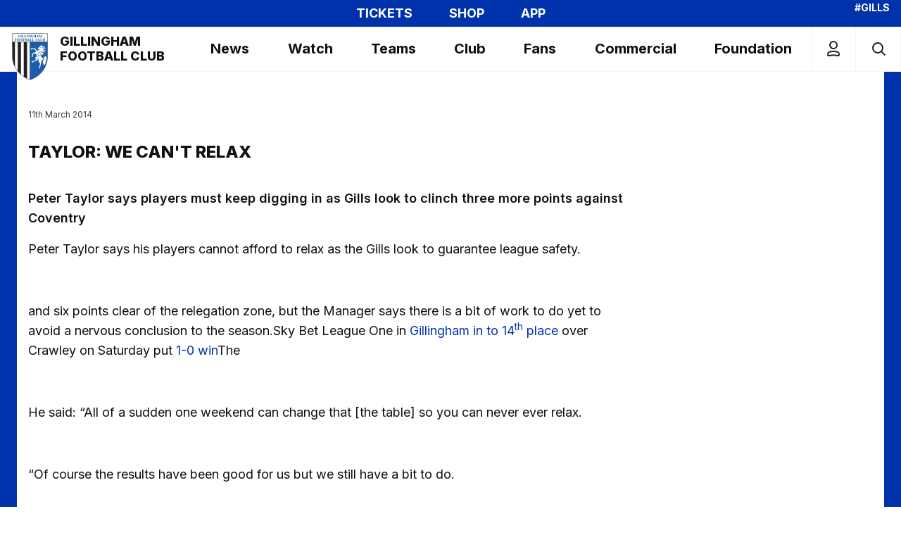

--- FILE ---
content_type: text/html; charset=UTF-8
request_url: https://www.gillinghamfootballclub.com/news/2014/march/taylor-we-cant-relax
body_size: 28101
content:
<!DOCTYPE html>
<html lang="en" dir="ltr" prefix="content: http://purl.org/rss/1.0/modules/content/  dc: http://purl.org/dc/terms/  foaf: http://xmlns.com/foaf/0.1/  og: http://ogp.me/ns#  rdfs: http://www.w3.org/2000/01/rdf-schema#  schema: http://schema.org/  sioc: http://rdfs.org/sioc/ns#  sioct: http://rdfs.org/sioc/types#  skos: http://www.w3.org/2004/02/skos/core#  xsd: http://www.w3.org/2001/XMLSchema# ">
  <head>
    <meta charset="utf-8" />
<script async="async" src="https://pagead2.googlesyndication.com/tag/js/gpt.js"></script>
<script type="text/javascript">window.ClubcastRegistry = window.ClubcastRegistry || [];</script>
<meta name="apple-itunes-app" content="app-id=6612007356" />
<script type="text/javascript">(function(w,d,s,l,i){w[l]=w[l]||[];var f=d.getElementsByTagName(s)[0],e=d.createElement(s);e.async=true;
e.src='https://api.clubcast.co.uk/analytics/cda.js?id='+i;f.parentNode.insertBefore(e,f);w.cde=w.cde||[];})
(window,document,'script','cda','gil');</script>
<meta name="description" content="Peter Taylor says players must keep digging in as Gills look to clinch three more points against Coventry" />
<link rel="canonical" href="https://www.gillinghamfootballclub.com/news/2014/march/taylor-we-cant-relax" />
<meta property="og:url" content="https://www.gillinghamfootballclub.com/news/2014/march/taylor-we-cant-relax" />
<meta property="og:title" content="TAYLOR: WE CAN&#039;T RELAX | Gillingham F.C." />
<meta property="og:description" content="Peter Taylor says players must keep digging in as Gills look to clinch three more points against Coventry" />
<meta name="twitter:card" content="summary_large_image" />
<meta name="twitter:title" content="TAYLOR: WE CAN&#039;T RELAX | Gillingham F.C." />
<meta name="twitter:description" content="Peter Taylor says players must keep digging in as Gills look to clinch three more points against Coventry" />
<meta name="msapplication-TileColor" content="#0033ab" />
<meta name="theme-color" content="#0033ab" />
<meta name="Generator" content="Drupal 10 (https://www.drupal.org)" />
<meta name="MobileOptimized" content="width" />
<meta name="HandheldFriendly" content="true" />
<meta name="viewport" content="width=device-width, initial-scale=1.0" />
<style type="text/css">#m-ad-slot-33 { width: 300px; height: 250px; }</style>
<style type="text/css">#m-ad-slot-32 { width: 300px; height: 250px; }</style>
<style type="text/css">#m-ad-slot-31 { width: 300px; height: 250px; }</style>
<style type="text/css">#m-ad-slot-30 { width: 300px; height: 250px; }</style>
<link rel="manifest" href="/site.webmanifest" />
<link rel="apple-touch-icon" sizes="180x180" href="https://cdn.gillinghamfootballclub.com/sites/default/files/favicons/apple-touch-icon.png?t8yqp7" />
<link rel="icon" type="image/png" sizes="32x32" href="https://cdn.gillinghamfootballclub.com/sites/default/files/favicons/favicon-32x32.png?t8yqp7" />
<link rel="icon" type="image/png" sizes="16x16" href="https://cdn.gillinghamfootballclub.com/sites/default/files/favicons/favicon-16x16.png?t8yqp7" />
<link rel="manifest" href="https://cdn.gillinghamfootballclub.com/sites/default/files/favicons/site.webmanifest?t8yqp7" />
<link rel="mask-icon" href="https://cdn.gillinghamfootballclub.com/sites/default/files/favicons/safari-pinned-tab.svg?t8yqp7" color="#0033ab" />
<link rel="alternate" hreflang="en" href="https://www.gillinghamfootballclub.com/news/2014/march/taylor-we-cant-relax" />
<script>(function(w,d,s,l,i){w[l]=w[l]||[];w[l].push({'gtm.start':new Date().getTime(),event:'gtm.js'});var f=d.getElementsByTagName(s)[0];var j=d.createElement(s);var dl=l!='dataLayer'?'&l='+l:'';j.src='https://www.googletagmanager.com/gtm.js?id='+i+dl+'';j.async=true;f.parentNode.insertBefore(j,f);})(window,document,'script','dataLayer','GTM-TS3PFRFZ');</script>

    <title>TAYLOR: WE CAN&#039;T RELAX | Gillingham F.C.</title>
    <link rel="stylesheet" media="all" href="/sites/default/files/css/css_LfEd-sYF_R2LkquXVmlRwkh9YsrTZj1aoHs6kXWrFnk.css?delta=0&amp;language=en&amp;theme=gillingham&amp;include=[base64]" />
<link rel="stylesheet" media="all" href="/sites/default/files/css/css_OWNC7hwhKo2hgi-1r9rbUz2QqMyRfvZZHlCCFC5zTD0.css?delta=1&amp;language=en&amp;theme=gillingham&amp;include=[base64]" />
<link rel="stylesheet" media="all" href="https://fonts.googleapis.com/css2?family=Inter:wght@100..900&amp;display=swap" />
<link rel="stylesheet" media="all" href="/themes/custom/gillingham/css/mega_navigation.19593ad8928786cbcb73.css?t8yqp7" />
<link rel="stylesheet" media="all" href="/themes/custom/gillingham/css/style.6b6e7ce8595d75db2dc7.css?t8yqp7" />
<link rel="stylesheet" media="all" href="/themes/custom/gillingham/css/global.ee4caae46d250e679d08.css?t8yqp7" />
<link rel="stylesheet" media="all" href="/themes/custom/gillingham/css/node_article.a7c8d329f01db4b70107.css?t8yqp7" />
<link rel="stylesheet" media="all" href="/themes/custom/clubcast/css/node_article_full.31d6cfe0d16ae931b73c.css?t8yqp7" />
<link rel="stylesheet" media="all" href="/themes/custom/gillingham/css/node_navigation.96235cb10e4e51792e04.css?t8yqp7" />
<link rel="stylesheet" media="all" href="/themes/custom/gillingham/css/textarea.4e108b7efc5c7fcb3382.css?t8yqp7" />
<link rel="stylesheet" media="all" href="/themes/custom/gillingham/css/cookie_consent.c6b04d2be057ff862c81.css?t8yqp7" />
<link rel="stylesheet" media="all" href="/themes/custom/gillingham/css/inline_nav.6bc7114016f2d0d470ec.css?t8yqp7" />
<link rel="stylesheet" media="all" href="/sites/default/files/css/css_kPIEgfn9pH81LaW4p457iuvju-YfIfd9hP3BNd97-cg.css?delta=12&amp;language=en&amp;theme=gillingham&amp;include=[base64]" />

    
  </head>
  <body class="path-node page-node-type-article">
        <a href="#main-content" class="visually-hidden focusable skip-link">
      Skip to main content
    </a>
    <noscript><iframe src="https://www.googletagmanager.com/ns.html?id=GTM-TS3PFRFZ" height="0" width="0" style="display:none;visibility:hidden"></iframe></noscript>
      <div class="dialog-off-canvas-main-canvas" data-off-canvas-main-canvas>
    <div class="layout-container">
            <header role="banner" class="m-header m-header--article">
      <div class="m-header__inner">
                          <div class="m-header__top-hat">
              <nav class="m-auxiliary-nav">
    <ul class="m-auxiliary-nav__menu">
      <li class="m-auxiliary-nav__menu-item"><a class="m-auxiliary-nav__menu-link" href="https://tickets.gillinghamfootballclub.com/content">TICKETS</a></li>
      <li class="m-auxiliary-nav__menu-item"><a class="m-auxiliary-nav__menu-link" href="https://retail.gillinghamfootballclub.com/">SHOP</a></li>
      <li class="m-auxiliary-nav__menu-item"><a class="m-auxiliary-nav__menu-link" href="https://www.gillinghamfootballclub.com/news/official-club-apps-are-live">APP</a></li>
      <li class="m-auxiliary-nav__menu-item"><a class="m-auxiliary-nav__menu-link" href="/video/section?feed=b77f7de8-cdd7-4e72-b20c-e0763826745a&section=06518c91-2ad9-4163-9110-3a9afa1af273">Priestfield +</a></li>
    </ul>
  </nav>
  <div class="m-header__top-hat m-header__top-hat--right">#GILLS</div>
                                                </div>
                  <div class="m-header__main">

          <div class="m-header__nav">
                    <div class="region region-primary-menu">
    <nav role="navigation" aria-labelledby="block-gillingham-meganavigation-menu" id="block-gillingham-meganavigation" class="block block-menu navigation menu--mega-navigation m-main-nav">
            
  <h2 class="visually-hidden" id="block-gillingham-meganavigation-menu">Mega Navigation</h2>
  

        

<div class="m-main-nav__distinct-wrapper">
      <ul data-region="primary_menu" class="menu-level-0 m-main-nav__menu m-main-nav__menu--hide_all m-main-nav__menu--hide-on-tablet-mobile">
                                            <li class="menu-item menu-item--expanded m-main-nav__mobile-menu">
            <a href="https://www.gillinghamfootballclub.com/" title="Gillingham Football Club"class="m-header__logo-link">
              <svg class="m-header__logo-img" xmlns="http://www.w3.org/2000/svg" width="277.454" height="360.42" viewBox="0 0 367.093 476.864" ><style><![CDATA[.B{fill:#1a5dad}.C{fill:none}.D{stroke:#231f20}.E{stroke-width:.3}.F{stroke-width:3.431}]]></style><path d="M183.549 476.864S-1.278 421.114.006 240.148V0h367.086v240.148c0 190.402-183.543 236.716-183.543 236.716" fill="#fff"/><path d="M355.727 93.7l-.213 159.957S350.22 411.592 184.336 465.13L183.12 93.484l172.607.217" class="B"/><g class="C D"><path d="M355.727 93.7l-.213 159.957S350.22 411.592 184.336 465.13L183.12 93.484l172.607.217z" class="E"/><g class="F"><path d="M10.297 11.149h345.643v235.861s0 162.955-172.394 217.845"/><path d="M11.585 10.294v235.857s2.143 159.527 171.964 218.708"/><path d="M355.939 94.346H11.155"/></g></g><path d="M90.575 39.653c-2.181.247-3.032.353-3.032 3.245v4.476c-1.691 1.197-6.449 2.185-9.511 2.185-8.812 0-12.76-6.24-12.76-12.373 0-6.943 4.864-12.654 12.475-12.654 3.173 0 5.886 1.729 6.802 1.729.95 0 1.269-.741 1.626-1.623h.946v8.25h-.878c-1.235-3.067-4.195-7.193-8.212-7.193-5.111 0-6.521 5.358-6.521 11.423 0 2.5.213 11.278 6.87 11.278 3.101 0 3.667-1.06 3.667-2.576v-3.697c0-2.257-1.129-2.329-3.561-2.47v-.882h12.088v.882" class="B"/><path d="M90.575 39.653c-2.181.247-3.032.353-3.032 3.245v4.476c-1.691 1.197-6.449 2.185-9.511 2.185-8.812 0-12.76-6.24-12.76-12.373 0-6.943 4.864-12.654 12.475-12.654 3.173 0 5.886 1.729 6.802 1.729.95 0 1.269-.741 1.626-1.623h.946v8.25h-.878c-1.235-3.067-4.195-7.193-8.212-7.193-5.111 0-6.521 5.358-6.521 11.423 0 2.5.213 11.278 6.87 11.278 3.101 0 3.667-1.06 3.667-2.576v-3.697c0-2.257-1.129-2.329-3.561-2.47v-.882h12.088v.882z" class="C D E"/><path d="M104.43 48.887H92.091v-.882c1.904-.175 3.279-.315 3.279-2.5V28.447c0-2.326-1.657-2.398-3.279-2.504v-.878h12.339v.878c-1.661.072-3.352.106-3.352 2.504v17.058c0 2.257 1.41 2.36 3.352 2.5v.882" class="B"/><path d="M104.43 48.887H92.091v-.882c1.904-.175 3.279-.315 3.279-2.5V28.447c0-2.326-1.657-2.398-3.279-2.504v-.878h12.339v.878c-1.661.072-3.352.106-3.352 2.504v17.058c0 2.257 1.41 2.36 3.352 2.5v.882z" class="C D E"/><path d="M126.994 48.887h-20.368v-.882c1.972-.243 3.029-.353 3.029-2.5V28.447c0-2.326-1.44-2.398-3.029-2.504v-.878h12.297v.878c-2.466.106-3.557.14-3.557 3.241v16.636c0 1.691.775 1.976 3.135 1.976 5.32 0 7.3-2.926 8.919-6.908h1.022l-1.448 7.999" class="B"/><path d="M126.994 48.887h-20.368v-.882c1.972-.243 3.029-.353 3.029-2.5V28.447c0-2.326-1.44-2.398-3.029-2.504v-.878h12.297v.878c-2.466.106-3.557.14-3.557 3.241v16.636c0 1.691.775 1.976 3.135 1.976 5.32 0 7.3-2.926 8.919-6.908h1.022l-1.448 7.999z" class="C D E"/><path d="M149.653 48.887h-20.376v-.882c1.976-.243 3.036-.353 3.036-2.5V28.447c0-2.326-1.448-2.398-3.036-2.504v-.878h12.304v.878c-2.47.106-3.561.14-3.561 3.241v16.636c0 1.691.775 1.976 3.135 1.976 5.324 0 7.296-2.926 8.919-6.908h1.022l-1.444 7.999" class="B"/><path d="M149.653 48.887h-20.376v-.882c1.976-.243 3.036-.353 3.036-2.5V28.447c0-2.326-1.448-2.398-3.036-2.504v-.878h12.304v.878c-2.47.106-3.561.14-3.561 3.241v16.636c0 1.691.775 1.976 3.135 1.976 5.324 0 7.296-2.926 8.919-6.908h1.022l-1.444 7.999z" class="C D E"/><path d="M165.165 48.887h-12.339v-.882c1.904-.175 3.279-.315 3.279-2.5V28.447c0-2.326-1.661-2.398-3.279-2.504v-.878h12.339v.878c-1.661.072-3.352.106-3.352 2.504v17.058c0 2.257 1.414 2.36 3.352 2.5v.882" class="B"/><path d="M165.165 48.887h-12.339v-.882c1.904-.175 3.279-.315 3.279-2.5V28.447c0-2.326-1.661-2.398-3.279-2.504v-.878h12.339v.878c-1.661.072-3.352.106-3.352 2.504v17.058c0 2.257 1.414 2.36 3.352 2.5v.882z" class="C D E"/><path d="M167.255 48.005c2.117-.247 3.105-.494 3.105-2.82V28.481c-1.976-2.432-2.538-2.538-2.994-2.538v-.878h7.437l12.228 15.048h.068V29.431c0-2.113-.422-3.276-3.276-3.488v-.878h7.573v.878c-2.535.319-2.744 1.129-2.744 2.82v20.759h-.992l-15.679-19.103h-.072v14.098c0 2.538.741 3.207 3.348 3.488v.882h-8.003v-.882" class="B"/><path d="M167.255 48.005c2.117-.247 3.105-.494 3.105-2.82V28.481c-1.976-2.432-2.538-2.538-2.994-2.538v-.878h7.437l12.228 15.048h.068V29.431c0-2.113-.422-3.276-3.276-3.488v-.878h7.573v.878c-2.535.319-2.744 1.129-2.744 2.82v20.759h-.992l-15.679-19.103h-.072v14.098c0 2.538.741 3.207 3.348 3.488v.882h-8.003v-.882z" class="C D E"/><path d="M217.894 39.653c-2.185.247-3.032.353-3.032 3.245v4.476c-1.695 1.197-6.452 2.185-9.515 2.185-8.812 0-12.76-6.24-12.76-12.373 0-6.943 4.864-12.654 12.479-12.654 3.169 0 5.886 1.729 6.802 1.729.95 0 1.269-.741 1.623-1.623h.95v8.25h-.882c-1.235-3.067-4.191-7.193-8.212-7.193-5.111 0-6.521 5.358-6.521 11.423 0 2.5.213 11.278 6.874 11.278 3.097 0 3.667-1.06 3.667-2.576v-3.697c0-2.257-1.132-2.329-3.564-2.47v-.882h12.092v.882" class="B"/><path d="M217.894 39.653c-2.185.247-3.032.353-3.032 3.245v4.476c-1.695 1.197-6.452 2.185-9.515 2.185-8.812 0-12.76-6.24-12.76-12.373 0-6.943 4.864-12.654 12.479-12.654 3.169 0 5.886 1.729 6.802 1.729.95 0 1.269-.741 1.623-1.623h.95v8.25h-.882c-1.235-3.067-4.191-7.193-8.212-7.193-5.111 0-6.521 5.358-6.521 11.423 0 2.5.213 11.278 6.874 11.278 3.097 0 3.667-1.06 3.667-2.576v-3.697c0-2.257-1.132-2.329-3.564-2.47v-.882h12.092v.882z" class="C D E"/><path d="M244.596 48.887h-11.989v-.882c1.87-.209 3.177-.353 3.177-2.5V37.4h-8.493v8.105c0 2.147 1.3 2.291 3.169 2.5v.882h-11.879v-.882c1.87-.243 2.998-.422 2.998-2.5V28.447c0-2.291-1.516-2.364-2.998-2.504v-.878h11.879v.878c-1.55.106-3.169.178-3.169 2.504v7.296h8.493v-7.296c0-2.326-1.623-2.398-3.177-2.504v-.878h11.989v.878c-1.516.106-3.105.213-3.105 2.504v17.058c0 2.113 1.235 2.257 3.105 2.5v.882" class="B"/><path d="M244.596 48.887h-11.989v-.882c1.87-.209 3.177-.353 3.177-2.5V37.4h-8.493v8.105c0 2.147 1.3 2.291 3.169 2.5v.882h-11.879v-.882c1.87-.243 2.998-.422 2.998-2.5V28.447c0-2.291-1.516-2.364-2.998-2.504v-.878h11.879v.878c-1.55.106-3.169.178-3.169 2.504v7.296h8.493v-7.296c0-2.326-1.623-2.398-3.177-2.504v-.878h11.989v.878c-1.516.106-3.105.213-3.105 2.504v17.058c0 2.113 1.235 2.257 3.105 2.5v.882z" class="C D E"/><path d="M259.655 40.569l-3.561-8.565-3.314 8.565h6.874zm10.75 8.318h-11.419v-.882c2.185-.175 2.82-.213 2.82-1.372 0-.954-1.129-3.564-1.619-4.689h-7.931l-1.554 4.545c0 1.341 1.695 1.444 2.892 1.516v.882h-7.155v-.882c1.904-.281 2.398-1.482 3.454-4.123l7.828-19.312h.984l7.858 18.536c1.588 3.77 2.151 4.97 3.842 4.898v.882" class="B"/><g class="C D E"><path d="M259.655 40.569l-3.561-8.565-3.314 8.565h6.874z"/><path d="M270.406 48.887h-11.419v-.882c2.185-.175 2.82-.209 2.82-1.372 0-.954-1.129-3.564-1.619-4.689h-7.934l-1.55 4.549c0 1.338 1.695 1.444 2.892 1.512v.882h-7.155v-.882c1.904-.281 2.394-1.478 3.454-4.119l7.824-19.315h.988l7.858 18.536c1.585 3.77 2.151 4.97 3.842 4.898v.882z"/></g><path d="M304.032 48.887h-11.7v-.882c2.113-.209 3.135-.315 3.135-2.641V27.6h-.068l-8.812 21.288h-.95l-8.812-20.759h-.068v16.389c0 2.466.635 3.314 3.561 3.488v.882h-8.25v-.882c2.747-.243 3.207-.775 3.207-2.82V28.447c0-1.832-.635-2.326-3.139-2.504v-.878h8.919l7.045 16.633 7.053-16.633h8.881v.878c-1.976.14-3.101.213-3.101 3.241v15.58c0 2.82.775 2.926 3.101 3.241v.882" class="B"/><path d="M304.032 48.887h-11.7v-.882c2.113-.209 3.135-.315 3.135-2.641V27.6h-.068l-8.812 21.288h-.95l-8.812-20.759h-.068v16.389c0 2.466.635 3.314 3.561 3.488v.882h-8.25v-.882c2.747-.243 3.207-.775 3.207-2.82V28.447c0-1.832-.635-2.326-3.139-2.504v-.878h8.919l7.045 16.633 7.053-16.633h8.881v.878c-1.976.14-3.101.213-3.101 3.241v15.58c0 2.82.775 2.926 3.101 3.241v.882z" class="C D E"/><path d="M34.522 60.314h19.984v7.087h-.847c-.775-3.667-1.729-5.89-7.79-5.89-1.9 0-2.535.144-2.535 1.661v8.174c4.37.072 4.902-2.432 5.392-5.252h.878v11.913h-.878c-.391-2.888-.95-5.461-5.392-5.461v8.212c0 2.326 1.406 2.394 3.876 2.5v.882H34.522v-.882c2.01-.213 3.105-.315 3.105-2.5V63.696c0-2.322-1.448-2.394-3.105-2.5v-.882" class="B"/><path d="M34.522 60.314h19.984v7.087h-.847c-.775-3.667-1.729-5.89-7.79-5.89-1.9 0-2.535.144-2.535 1.661v8.174c4.37.072 4.902-2.432 5.392-5.252h.878v11.913h-.878c-.391-2.888-.95-5.461-5.392-5.461v8.212c0 2.326 1.406 2.394 3.876 2.5v.882H34.522v-.882c2.01-.213 3.105-.315 3.105-2.5V63.696c0-2.322-1.448-2.394-3.105-2.5v-.882z" class="C D E"/><path d="M62.106 72.299c0 3.067.213 11.347 6.24 11.347s6.236-8.28 6.236-11.347c0-5.145-1.303-11.351-6.236-11.351s-6.24 6.205-6.24 11.351zm18.711 0c0 7.399-5.252 12.51-12.472 12.51s-12.479-5.111-12.479-12.51c0-7.684 5.677-12.513 12.479-12.513s12.472 4.83 12.472 12.513" class="B"/><g class="C D E"><path d="M62.106 72.299c0 3.067.213 11.347 6.24 11.347s6.236-8.28 6.236-11.347c0-5.145-1.303-11.351-6.236-11.351s-6.24 6.205-6.24 11.351z"/><path d="M80.817 72.299c0 7.399-5.252 12.51-12.472 12.51s-12.479-5.111-12.479-12.51c0-7.684 5.677-12.513 12.479-12.513s12.472 4.83 12.472 12.513z"/></g><path d="M89.526 72.299c0 3.067.209 11.347 6.236 11.347s6.236-8.28 6.236-11.347c0-5.145-1.303-11.351-6.236-11.351s-6.236 6.205-6.236 11.351zm18.715 0c0 7.399-5.255 12.51-12.479 12.51s-12.475-5.111-12.475-12.51c0-7.684 5.673-12.513 12.475-12.513s12.479 4.83 12.479 12.513" class="B"/><g class="C D E"><path d="M89.526 72.299c0 3.067.209 11.347 6.236 11.347s6.236-8.28 6.236-11.347c0-5.145-1.303-11.351-6.236-11.351s-6.236 6.205-6.236 11.351z"/><path d="M108.241 72.299c0 7.399-5.255 12.51-12.479 12.51s-12.475-5.111-12.475-12.51c0-7.684 5.673-12.513 12.475-12.513s12.479 4.83 12.479 12.513z"/></g><path d="M126.694 84.14h-12.582v-.882c2.573-.209 3.42-.281 3.42-3.241V61.446c-2.466.137-6.095.315-6.802 5.955h-1.018l.102-7.087h21.143l.072 7.087h-1.022c-.707-5.639-4.332-5.818-6.768-5.955v18.571c0 2.994.851 3.067 3.454 3.241v.882" class="B"/><path d="M126.694 84.14h-12.582v-.882c2.573-.209 3.42-.281 3.42-3.241V61.446c-2.466.137-6.095.315-6.802 5.955h-1.018l.102-7.087h21.143l.072 7.087h-1.022c-.707-5.639-4.332-5.818-6.768-5.955v18.571c0 2.994.851 3.067 3.454 3.241v.882z" class="C D E"/><path d="M142.293 70.995c4.723 0 5.499-1.482 5.499-5.077 0-2.466-.775-4.545-3.633-4.545-1.797 0-1.832.916-1.866 1.725v7.896zm0 9.869c0 1.585.635 2.147 2.113 2.147 3.88 0 4.34-3.135 4.34-5.282 0-5.043-3.105-5.571-5.392-5.677h-1.06v8.812zm-8.744 2.394c1.976-.209 3.105-.35 3.105-2.5V63.699c0-2.326-1.482-2.398-3.105-2.5v-.885h10.895c1.972 0 9.162.144 9.162 5.643 0 3.91-3.982 4.826-5.461 5.286v.068c2.956.494 6.661 2.257 6.661 6.274 0 2.964-2.47 6.414-9.907 6.555h-11.351v-.882" class="B"/><g class="C D E"><path d="M142.293 70.995c4.723 0 5.499-1.482 5.499-5.077 0-2.466-.775-4.545-3.633-4.545-1.797 0-1.832.916-1.866 1.725v7.896zm0 9.869c0 1.585.635 2.147 2.113 2.147 3.88 0 4.34-3.135 4.34-5.282 0-5.043-3.105-5.571-5.392-5.677h-1.06v8.812z"/><path d="M133.549 83.258c1.976-.209 3.105-.35 3.105-2.5V63.696c0-2.322-1.482-2.394-3.105-2.5v-.882h10.895c1.968 0 9.158.14 9.158 5.643 0 3.91-3.979 4.826-5.461 5.282v.072c2.96.494 6.661 2.257 6.661 6.274 0 2.96-2.466 6.414-9.903 6.555h-11.351v-.882z"/></g><path d="M169.174 75.821l-3.557-8.565-3.314 8.565h6.87zm10.75 8.318h-11.419v-.882c2.185-.175 2.82-.213 2.82-1.372 0-.954-1.129-3.561-1.619-4.689h-7.931l-1.55 4.545c0 1.341 1.691 1.448 2.888 1.516v.882h-7.152v-.882c1.9-.281 2.394-1.478 3.45-4.123l7.828-19.312h.984l7.858 18.536c1.588 3.77 2.151 4.97 3.842 4.898v.882" class="B"/><g class="C D E"><path d="M169.174 75.821l-3.557-8.565-3.314 8.565h6.87z"/><path d="M179.924 84.14h-11.419v-.882c2.185-.175 2.82-.209 2.82-1.372 0-.954-1.129-3.561-1.619-4.689h-7.934l-1.547 4.549c0 1.338 1.691 1.444 2.888 1.512v.882h-7.155v-.882c1.904-.281 2.394-1.478 3.454-4.123l7.824-19.312h.988l7.858 18.536c1.585 3.77 2.151 4.97 3.842 4.898v.882z"/></g><path d="M202.99 84.14h-20.372v-.882c1.972-.247 3.029-.35 3.029-2.5V63.699c0-2.326-1.444-2.398-3.029-2.5v-.885h12.297v.885c-2.466.102-3.557.137-3.557 3.241v16.633c0 1.695.775 1.976 3.135 1.976 5.324 0 7.296-2.926 8.919-6.908h1.022l-1.444 7.999" class="B"/><path d="M202.99 84.14h-20.372v-.882c1.972-.247 3.029-.35 3.029-2.5V63.699c0-2.326-1.444-2.398-3.029-2.5v-.885h12.297v.885c-2.466.102-3.557.137-3.557 3.241v16.633c0 1.695.775 1.976 3.135 1.976 5.324 0 7.296-2.926 8.919-6.908h1.022l-1.444 7.999z" class="C D E"/><path d="M226.501 84.14h-20.372v-.882c1.972-.247 3.036-.35 3.036-2.5V63.699c0-2.326-1.448-2.398-3.036-2.5v-.885h12.301v.885c-2.466.102-3.561.137-3.561 3.241v16.633c0 1.695.779 1.976 3.135 1.976 5.324 0 7.296-2.926 8.922-6.908h1.022l-1.448 7.999" class="B"/><path d="M226.501 84.14h-20.372v-.882c1.972-.247 3.036-.35 3.036-2.5V63.699c0-2.326-1.448-2.398-3.036-2.5v-.885h12.301v.885c-2.466.102-3.561.137-3.561 3.241v16.633c0 1.695.779 1.976 3.135 1.976 5.324 0 7.296-2.926 8.922-6.908h1.022l-1.448 7.999z" class="C D E"/><path d="M262.004 79.663c-2.576 2.926-5.328 5.145-9.834 5.145-8.212 0-12.654-5.78-12.654-12.369 0-7.155 5.077-12.654 12.475-12.654 3.173 0 5.886 1.725 6.806 1.725.95 0 1.265-.737 1.623-1.619h.95v8.246h-.882c-1.235-3.067-4.195-7.19-8.212-7.19-5.149 0-6.521 5.392-6.521 11.351 0 2.113.213 5.495 1.516 7.752 1.478 2.538 4.267 3.067 5.354 3.067 2.751 0 5.392-1.056 8.318-4.336l1.06.882" class="B"/><path d="M262.004 79.663c-2.576 2.926-5.328 5.145-9.834 5.145-8.212 0-12.654-5.78-12.654-12.369 0-7.155 5.077-12.654 12.475-12.654 3.173 0 5.886 1.725 6.806 1.725.95 0 1.265-.737 1.623-1.619h.95v8.246h-.882c-1.235-3.067-4.195-7.19-8.212-7.19-5.149 0-6.521 5.392-6.521 11.351 0 2.113.213 5.495 1.516 7.752 1.478 2.538 4.267 3.067 5.354 3.067 2.751 0 5.392-1.056 8.318-4.336l1.06.882z" class="C D E"/><path d="M284.276 84.14h-20.372v-.882c1.976-.247 3.032-.35 3.032-2.5V63.699c0-2.326-1.44-2.398-3.032-2.5v-.885h12.301v.885c-2.466.102-3.557.137-3.557 3.241v16.633c0 1.695.775 1.976 3.135 1.976 5.324 0 7.296-2.926 8.919-6.908h1.022l-1.448 7.999" class="B"/><path d="M284.276 84.14h-20.372v-.882c1.976-.247 3.032-.35 3.032-2.5V63.699c0-2.326-1.44-2.398-3.032-2.5v-.885h12.301v.885c-2.466.102-3.557.137-3.557 3.241v16.633c0 1.695.775 1.976 3.135 1.976 5.324 0 7.296-2.926 8.919-6.908h1.022l-1.448 7.999z" class="C D E"/><path d="M309.739 61.195c-1.934.281-2.747.669-2.747 2.994v11.244c0 2.079-.494 5.214-1.976 6.802-1.759 1.9-4.826 2.573-6.939 2.573-1.55 0-4.868-.209-7.155-2.219-1.516-1.341-2.432-2.573-2.432-6.38V64.437c0-2.96-.92-3.032-2.888-3.241v-.882h11.909v.882c-2.326.106-3.416.14-3.416 3.241v11.772c0 2.006 0 6.87 5.073 6.87 6.202 0 6.274-5.392 6.274-7.646v-10.75c0-2.151-.426-3.348-3.454-3.488v-.882h7.752v.882" class="B"/><path d="M309.739 61.195c-1.934.281-2.747.669-2.747 2.994v11.244c0 2.079-.494 5.214-1.976 6.802-1.759 1.9-4.826 2.573-6.939 2.573-1.55 0-4.868-.209-7.155-2.219-1.516-1.341-2.432-2.573-2.432-6.38V64.437c0-2.96-.92-3.032-2.888-3.241v-.882h11.909v.882c-2.326.106-3.416.14-3.416 3.241v11.772c0 2.006 0 6.87 5.073 6.87 6.202 0 6.274-5.392 6.274-7.646v-10.75c0-2.151-.426-3.348-3.454-3.488v-.882h7.752v.882z" class="C D E"/><path d="M320.645 70.995c4.723 0 5.499-1.482 5.499-5.077 0-2.466-.775-4.545-3.633-4.545-1.797 0-1.828.916-1.866 1.725v7.896zm0 9.869c0 1.585.635 2.147 2.113 2.147 3.876 0 4.336-3.135 4.336-5.282 0-5.043-3.097-5.571-5.388-5.677h-1.06v8.812zm-8.74 2.394c1.972-.209 3.101-.35 3.101-2.5V63.699c0-2.326-1.482-2.398-3.101-2.5v-.885h10.891c1.972 0 9.162.144 9.162 5.643 0 3.91-3.982 4.826-5.464 5.286v.068c2.96.494 6.665 2.257 6.665 6.274 0 2.964-2.47 6.414-9.907 6.555h-11.347v-.882" class="B"/><g class="C D E"><path d="M320.645 70.995c4.723 0 5.499-1.482 5.499-5.077 0-2.466-.775-4.545-3.633-4.545-1.797 0-1.828.916-1.866 1.725v7.896zm0 9.869c0 1.585.635 2.147 2.113 2.147 3.876 0 4.336-3.135 4.336-5.282 0-5.043-3.097-5.571-5.388-5.677h-1.06v8.812z"/><path d="M311.905 83.258c1.972-.209 3.101-.35 3.101-2.5V63.696c0-2.322-1.482-2.394-3.101-2.5v-.882h10.891c1.968 0 9.158.14 9.158 5.643 0 3.91-3.979 4.826-5.461 5.282v.072c2.96.494 6.661 2.257 6.661 6.274 0 2.96-2.466 6.414-9.903 6.555h-11.347v-.882z"/></g><path d="M183.048 466.41l.429.14.555-.084.304-1.338-1.93-.148.642 1.429" fill="#231f20"/><path d="M183.549 464.054V94.343" class="C D F"/><path d="M123.852 94.342V434.84l31.703 19.262V94.304l-31.703.038m-59.949 1.11l-.365 284.474 31.905 36.313.167-320.825-31.707.038m-52.748-1.11l1.714 160.382s1.718 45.03 24.586 83.197V94.343h-26.3" fill="#231f20"/><path d="M258.808 161.313v-4.146s0-1.284 2.147-2.573 14.03-9.131 16.724-11.579c.623-.562.787-1.246 1.174-1.607 1.106-1.011 1.718-1.075 1.718-1.075l.11-2.462s3.431-.859 5.145-4.72h2.143l.429-6.859 4.29 2.143 2.998-5.145s6.863 4.716 8.147 9.006l6.008.429-1.288 1.714 4.29.429s-14.155 10.29-7.722 14.581c0 0 21.873 20.581-4.29 38.167 0 0-6.962 4.503-21.44-.859l-.426 1.714s-3.686-1.463-7.722 4.286c0 0-3.857 4.72-5.575 6.433l1.858 2.649s-2.288 3.785-4.86 7.144c0 0-3.359 3.504-8.151-1.216 0 0-5.145 6.433 6.863 9.435l.931 9.508 3.572-2.215-.213 7.505 3.215-1.573s-1.714 9.861 4.932 10.792c0 0-.353-11.791 4.218-13.581l3.215-1.569 5.145-4.503s2.014-.787 2.364-.144c.422.794-.893 3.124-2.075 4.074l-1.144 2.785 4.575-.783s2.166 9.8 6.859 12.863c7.003 4.575 10.435 11.294 10.435 11.294s1.714 1.858 1.144 5.005c0 0 4.351 3.26 16.386-14.212 1.056-1.531 1.843-3.659 3.34-5.088 0 0 9.128-8.033 15.569 4.081 1.512 2.854 3.519 7.497 3.728 10.499 0 0 1.718 10.29-4.286 19.73 0 0-2.573 6.43-2.143 17.579 0 0 0 5.575-.429 6.859l-.429 1.288-2.998-8.147s-1.664-1.93-1.718.863c0 0 4.716 12.004-1.714 21.01 0 0-4.72 6.859-5.149 9.002 0 0-1.714-5.141-1.284-9.002 0 0-3.435 4.716-3.865 8.577 0 0-1.714 6.004-3.857 7.288 0 0 .429-7.288-2.143-12.863 0 0-2.998-4.286-1.288-9.006 0 0-.855-2.143-2.143-.429l-1.714 2.573s1.284-9.006-.855-14.577c0 0-5.719-16.868 9.428-24.875 4.172-2.204 8.151-9.435 8.151-9.435s1.573-7.003-4.72-3.431c0 0-14.147 13.296-18.867 13.726 0 0-.855 1.714-3.823 4.169-3.393 4.564-7.691 12.935-6.897 25.418 0 0 2.998 1.718-.429 6.863 0 0-7.718 17.583-7.718 21.014l.859 3.002-3.002 9.435s-3.002-3.431-10.294-3.431l2.998-6.863 5.578-18.012s1.718-3.428-1.714-6.863l-10.724-15.436s-3.857-2.573-2.569-9.435l2.143-20.585s-21.447-8.577-24.445-47.169c0 0-7.292 1.284-11.153-2.147 0 0-.536-1.607-8.789-.965 0 0-3.211-1.501-7.501 2.683 0 0-2.466 7.718-4.503 9.648l-1.075 6.646s-6.433 2.573-10.72.859l2.998-9.006 3.435-5.145 1.824-5.898s-.54-7.934 7.931-7.722c0 0 8.683-1.82 12.544-3.108 0 0 10.294-4.716 15.869-4.286l-1.718-1.284s-.855-6.863 13.722-12.008l-.855 3.857s7.288-12.437 24.445-14.151c0 0 9.002 1.714 14.577-2.573 0 0-16.294 6.433-19.3-4.72l-.426 2.147s-2.573.429-3.861 1.288c0 0-4.716 2.998-9.006 1.284l2.576-3.861-.502-1.786-7.22.787" fill="#fff"/><path d="M284.542 149.45l3.428-3.431 6.004-.429-3.162 3.538-.695 1.607s-1.718 1.718-3.002.859l.429-2.573-3.002.429" class="B"/><path d="M259.454 162.784l4.286-.635-2.086 3.473-2.2-2.839m48.245-18.478s2.679-5.092 9.435-9.006c.589-.266 2.504-1.376 4.503.376 1.923 1.699 8.36 7.395 10.933 15.063l-4.29 2.573s-3.91-8.417-8.2-11.419c0 0-3.374 1.984-5.951 4.986l3.644 5.29 2.576-1.858 3.64 5.575-8.037 5.628c-.251.167-1.509-4.461-4.074-7.934-.912-1.231-1.243-2.181-2.094-3.002-3.215-3.108-3.804-3.215-2.086-6.27m8.577 19.294c-.319-.642 10.507-.965 17.366-7.824 0 0 3.006 7.182 2.147 10.184 0 0-13.832.372-19.353 6.646 0 0 1.235-6.217-.16-9.006m0 10.72s11.153 1.288 20.155-1.284c0 0 .426 4.34-.859 6.859 0 0-12.008 1.288-13.292.859 0 0-2.896 5.145-3.751 6.004 0 0-9.329-1.501-8.957-2.25s2.842-2.037 6.703-10.188m-8.097 12.167s11.525 4.556 23.963 2.413c0 0-1.714 6.004-4.29 7.288 0 0-14.581-.429-16.724-1.714l-5.145 5.145-9.006-8.147s4.609.429 11.202-4.986m-25.889 3.486s9.006 2.683 13.292 1.824l3.321 4.286-6.43 1.93 2.573 3.431 6.969-2.466s5.787 5.575 17.905 7.934c0 0-7.938 9.755-17.37 15.759l-6.11-5.358 5.681-4.077-3.431-3.431-6.753 2.789s-12.654-11.472-9.648-22.621m-9.769 5.753s3.424-4.982 5.803-4.146c0 0 .11 15.246 11.685 23.157l6.437-2.679 2.352 2.037s-9.131 5.51-14.147 5.898l-2.143 1.607-2.466 2.36-3.644 1.714s-3.42 1.573-3.678 8.713c0 0-.331 1.383-.718 1.9-.517 1.03-1.858-2.223-.703-10.135l-3.15 1.737.391-7.463-3.735 2.443-.832-7.524s-8.159-.072-7.946-4.575c0 0 5.692 3.868 12.187-1.6l-2.31.129 4.241-6.304s-2.348-1.93-1.543-2.702c1.091-1.049 3.922-4.568 3.922-4.568m22.094 22.231l-5.932 8.147 10.328-3.325-4.397-4.822m-47.67-35.917c1.288-1.144 5.43-3.108 5.43-3.108s-12.004-10.613-15.006-15.762c0 0-1.718-7.288-9.435-6.43 0 0-7.288 0-9.861-1.718 0 0-3.861-1.714-6.008-1.714l-5.575-.429s-2.573-1.288-4.286 0l3.857 9.865 5.149-1.288s11.651.703 13.186 3.644c5.913 3.355 12.335 9.69 18.654 22.625 0 0 2.607-4.541 3.895-5.685M201.348 230.5s7.718.429 10.72-.859l2.143 3.861s-2.998 6.004-6.43 7.292h-9.01l2.576-10.294m47.6 6.859s5.217 14.725 18.008 21.584l-.927 9.793-8.93-3.504s-3.861-3.002-2.143 7.292c0 0 .566 5.502-8.58 5.575 0 0-18.438 4.29-25.3 11.145 0 0-2.147-7.714-4.72-10.287 0 0 11.153-1.288 17.157-5.578 0 0 4.712-1.71 6-2.573 0 0 3.002-1.284-.429-9.006 0 0-6-26.585 9.865-24.441m-30.876 51.033l-3.006 4.716s-12.434 2.147-14.147-2.143c0 0 2.143-7.292 7.714-10.294 0 0 7.722-3.428 9.439 7.722m55.746 49.316s4.716-.855 9.435 2.573V348s-6.008 7.292-13.296-.429c0 0-.859-4.286 3.861-9.861m23.586-198.554s-4.72-3.861-.859-12.437l5.149 5.575-1.288 7.722" fill="#fff"/><path d="M297.404 139.156s-4.72-3.861-.859-12.437l5.149 5.575-1.288 7.722" stroke="#1a5dad" stroke-width=".859" class="C"/><path d="M196.199 155.454l4.29.429 3.857 7.288-1.284 6.433-11.582-3.002s-5.575 0 4.72-11.149" fill="#fff"/><path d="M245.516 210.774s3.473-.638 4.72-1.284c0 0-3.933 2.93-5.145 2.785-1.22-.144.426-1.501.426-1.501" class="B"/></svg>
              <span class="m-header__logo-text">
                Gillingham<br>Football Club
              </span>
            </a>
            <button class="m-hamburger js--toggle-menu" type="button" aria-label="Toggle site navigation">
              <span class="m-hamburger__box" aria-hidden="true">
                <span class="m-hamburger__inner"></span>
              </span>
            </button>
                                                  
          

    <ul class="menu-level-1 submenu submenu--full">
                                            <li data-is-primary-submenu="true" class="menu-item menu-item--expanded">
            <a href="/news" data-drupal-link-system-path="news">News</a>
            
                          
          

    <ul class="menu-level-2 submenu submenu--full">
                                            <li class="menu-item menu-item--expanded">
            <a href="/LatestNews">Latest</a>
            
                          
          

    <ul class="menu-level-3 submenu submenu--full">
                                            <li class="menu-item">
            <a href="https://www.gillinghamfootballclub.com/news">All News</a>
            
                          
          
      


                      </li>
        
                                                <li class="menu-item">
            <a href="https://www.gillinghamfootballclub.com/news?category=2202&amp;field_tags_target_id=All">First-Team</a>
            
                          
          
      


                      </li>
        
                                                <li class="menu-item">
            <a href="https://www.gillinghamfootballclub.com/news?category=2202&amp;field_tags_target_id=All">Academy</a>
            
                          
          
      


                      </li>
        
          </ul>


      


                      </li>
        
                                                <li class="menu-item menu-item--expanded">
            <a href="/FeaturedNews">Featured</a>
            
                          
          

    <ul class="menu-level-3 submenu submenu--full">
                                            <li class="menu-item">
            <a href="https://www.gillinghamfootballclub.com/news?category=767&amp;field_tags_target_id=All">Match Previews</a>
            
                          
          
      


                      </li>
        
                                                <li class="menu-item">
            <a href="https://www.gillinghamfootballclub.com/news?category=771&amp;field_tags_target_id=All">Match Reports</a>
            
                          
          
      


                      </li>
        
                                                <li class="menu-item">
            <a href="https://www.gillinghamfootballclub.com/news?category=2009&amp;field_tags_target_id=All">Interviews</a>
            
                          
          
      


                      </li>
        
          </ul>


      


                      </li>
        
                                                <li class="menu-item menu-item--expanded">
            <a href="/club" data-drupal-link-system-path="node/8427">Club</a>
            
                          
          

    <ul class="menu-level-3 submenu submenu--full">
                                            <li class="menu-item">
            <a href="https://www.gillinghamfootballclub.com/news?category=772&amp;field_tags_target_id=All">Tickets</a>
            
                          
          
      


                      </li>
        
                                                <li class="menu-item">
            <a href="https://www.gillinghamfootballclub.com/news?category=775&amp;field_tags_target_id=All">Community</a>
            
                          
          
      


                      </li>
        
                                                <li class="menu-item">
            <a href="https://www.gillinghamfootballclub.com/news?category=777&amp;field_tags_target_id=All">Events</a>
            
                          
          
      


                      </li>
        
          </ul>


      


                      </li>
        
          </ul>


      


                      </li>
        
                                                <li class="menu-item menu-item--expanded">
            <a href="/video/section?feed=b77f7de8-cdd7-4e72-b20c-e0763826745a&amp;section=06518c91-2ad9-4163-9110-3a9afa1af273" data-drupal-link-query="{&quot;feed&quot;:&quot;b77f7de8-cdd7-4e72-b20c-e0763826745a&quot;,&quot;section&quot;:&quot;06518c91-2ad9-4163-9110-3a9afa1af273&quot;}" data-drupal-link-system-path="video/section">Watch</a>
            
                          
          

    <ul class="menu-level-2 submenu submenu--full">
                                            <li class="menu-item">
            <a href="https://www.gillinghamfootballclub.com/video/section?feed=b77f7de8-cdd7-4e72-b20c-e0763826745a&amp;section=06518c91-2ad9-4163-9110-3a9afa1af273">Latest Video</a>
            
                          
          
      


                      </li>
        
                                                <li class="menu-item">
            <a href="https://www.gillinghamfootballclub.com/video/live">Live Streams</a>
            
                          
          
      


                      </li>
        
                                                <li class="menu-item">
            <a href="https://www.gillinghamfootballclub.com/video-packages">Streaming Passes</a>
            
                          
          
      


                      </li>
        
          </ul>


      


                      </li>
        
                                                <li class="menu-item menu-item--expanded">
            <a href="/squad/56" data-drupal-link-system-path="squad/56">Teams</a>
            
                          
          

    <ul class="menu-level-2 submenu submenu--full">
                                            <li class="menu-item menu-item--expanded">
            <a href="/squad/56" data-drupal-link-system-path="squad/56">First Team</a>
            
                          
          

    <ul class="menu-level-3 submenu submenu--full">
                                            <li class="menu-item">
            <a href="/squad/56" data-drupal-link-system-path="squad/56">Squad</a>
            
                          
          
      


                      </li>
        
                                                <li class="menu-item">
            <a href="/fixture/list/56" data-drupal-link-system-path="fixture/list/56">Fixtures</a>
            
                          
          
      


                      </li>
        
                                                <li class="menu-item">
            <a href="/fixture/result/56" data-drupal-link-system-path="fixture/result/56">Results</a>
            
                          
          
      


                      </li>
        
                                                <li class="menu-item">
            <a href="https://www.gillinghamfootballclub.com/table/56">League Table</a>
            
                          
          
      


                      </li>
        
          </ul>


      


                      </li>
        
                                                <li class="menu-item menu-item--expanded">
            <a href="/squad/821" data-drupal-link-system-path="squad/821">U18s</a>
            
                          
          

    <ul class="menu-level-3 submenu submenu--full">
                                            <li class="menu-item">
            <a href="/squad/821" data-drupal-link-system-path="squad/821">Squad</a>
            
                          
          
      


                      </li>
        
                                                <li class="menu-item">
            <a href="https://www.gillinghamfootballclub.com/fixture/list/821">Fixtures</a>
            
                          
          
      


                      </li>
        
                                                <li class="menu-item">
            <a href="/table/821" data-drupal-link-system-path="table/821">League table</a>
            
                          
          
      


                      </li>
        
          </ul>


      


                      </li>
        
                                                <li class="menu-item menu-item--expanded">
            <a href="/academy">Academy</a>
            
                          
          

    <ul class="menu-level-3 submenu submenu--full">
                                            <li class="menu-item">
            <a href="/academy">Information</a>
            
                          
          
      


                      </li>
        
          </ul>


      


                      </li>
        
          </ul>


      


                      </li>
        
                                                <li class="menu-item menu-item--expanded">
            <a href="/club" data-drupal-link-system-path="node/8427">Club</a>
            
                          
          

    <ul class="menu-level-2 submenu submenu--full">
                                            <li class="menu-item menu-item--expanded">
            <a href="/MatchdayExperience">Matchday Experience</a>
            
                          
          

    <ul class="menu-level-3 submenu submenu--full">
                                            <li class="menu-item">
            <a href="https://tickets.gillinghamfootballclub.com/content">Match Tickets 25/26</a>
            
                          
          
      


                      </li>
        
                                                <li class="menu-item">
            <a href="https://www.gillinghamfootballclub.com/club/mascot-packages">Mascot Packages</a>
            
                          
          
      


                      </li>
        
                                                <li class="menu-item">
            <a href="https://www.gillinghamfootballclub.com/club/matchday-hospitality">Matchday Hospitality</a>
            
                          
          
      


                      </li>
        
          </ul>


      


                      </li>
        
                                                <li class="menu-item menu-item--expanded">
            <a href="/ClubInfo">Club Information</a>
            
                          
          

    <ul class="menu-level-3 submenu submenu--full">
                                            <li class="menu-item">
            <a href="https://www.gillinghamfootballclub.com/club/staff-directory">Staff Directory</a>
            
                          
          
      


                      </li>
        
                                                <li class="menu-item">
            <a href="https://www.gillinghamfootballclub.com/club/policies">Policies</a>
            
                          
          
      


                      </li>
        
                                                <li class="menu-item">
            <a href="https://www.gillinghamfootballclub.com/club/visit-us">Visit Us</a>
            
                          
          
      


                      </li>
        
                                                <li class="menu-item">
            <a href="https://www.gillinghamfootballclub.com/club/history">History</a>
            
                          
          
      


                      </li>
        
          </ul>


      


                      </li>
        
                                                <li class="menu-item menu-item--expanded">
            <a href="/foundation" data-drupal-link-system-path="node/10240">Foundation</a>
            
                          
          

    <ul class="menu-level-3 submenu submenu--full">
                                            <li class="menu-item">
            <a href="https://cdn.gillinghamfootballclub.com/sites/default/files/2024-11/Website%20Nov%202024.pdf">Charitable Requests</a>
            
                          
          
      


                      </li>
        
          </ul>


      


                      </li>
        
          </ul>


      


                      </li>
        
                                                <li class="menu-item menu-item--expanded">
            <a href="/Fans">Fans</a>
            
                          
          

    <ul class="menu-level-2 submenu submenu--full">
                                            <li class="menu-item menu-item--expanded">
            <a href="/Matchday">Matchday</a>
            
                          
          

    <ul class="menu-level-3 submenu submenu--full">
                                            <li class="menu-item">
            <a href="https://www.gillinghamfootballclub.com/club/matchday-information">Matchday Information</a>
            
                          
          
      


                      </li>
        
                                                <li class="menu-item">
            <a href="https://www.gillinghamfootballclub.com/accessibility-0">Accessibility</a>
            
                          
          
      


                      </li>
        
          </ul>


      


                      </li>
        
                                                <li class="menu-item menu-item--expanded">
            <a href="/SupporterInfo">Supporter Info</a>
            
                          
          

    <ul class="menu-level-3 submenu submenu--full">
                                            <li class="menu-item">
            <a href="https://www.gillinghamfootballclub.com/away-travel">Away Travel</a>
            
                          
          
      


                      </li>
        
                                                <li class="menu-item">
            <a href="https://www.gillinghamfootballclub.com/news/fan-engagement-hub">Fan Engagement Hub</a>
            
                          
          
      


                      </li>
        
                                                <li class="menu-item">
            <a href="https://www.gfcsc.co.uk">Gillingham Supporters Club</a>
            
                          
          
      


                      </li>
        
          </ul>


      


                      </li>
        
          </ul>


      


                      </li>
        
                                                <li class="menu-item menu-item--expanded">
            <a href="/commercial" data-drupal-link-system-path="node/8440">Commercial</a>
            
                          
          

    <ul class="menu-level-2 submenu submenu--full">
                                            <li class="menu-item menu-item--expanded">
            <a href="/Matchdays">Matchdays</a>
            
                          
          

    <ul class="menu-level-3 submenu submenu--full">
                                            <li class="menu-item">
            <a href="/match-sponsorship">Match Sponsorship</a>
            
                          
          
      


                      </li>
        
                                                <li class="menu-item">
            <a href="/commercial/match-ball-sponsorship" data-drupal-link-system-path="node/8586">Match Ball Sponsorship</a>
            
                          
          
      


                      </li>
        
                                                <li class="menu-item">
            <a href="/commercial/player-sponsorship">Player Sponsorship</a>
            
                          
          
      


                      </li>
        
          </ul>


      


                      </li>
        
                                                <li class="menu-item menu-item--expanded">
            <a href="/Advertising">Advertising</a>
            
                          
          

    <ul class="menu-level-3 submenu submenu--full">
                                            <li class="menu-item">
            <a href="/commercial/led-advertising">LED Pitchside Advertising</a>
            
                          
          
      


                      </li>
        
                                                <li class="menu-item">
            <a href="/commercial/crowd-facing-boards" data-drupal-link-system-path="node/8590">Crowd Facing Advertising Boards</a>
            
                          
          
      


                      </li>
        
                                                <li class="menu-item">
            <a href="/commercial/website-advertising" data-drupal-link-system-path="node/8596">Website Advertising</a>
            
                          
          
      


                      </li>
        
          </ul>


      


                      </li>
        
                                                <li class="menu-item menu-item--expanded">
            <a href="/More">More...</a>
            
                          
          

    <ul class="menu-level-3 submenu submenu--full">
                                            <li class="menu-item">
            <a href="https://www.gillinghamfootballclub.com/contact-us">Upcoming Events</a>
            
                          
          
      


                      </li>
        
                                                <li class="menu-item">
            <a href="https://www.gillinghamfootballclub.com/news?category=770&amp;field_tags_target_id=All">Commercial News</a>
            
                          
          
      


                      </li>
        
          </ul>


      


                      </li>
        
          </ul>


      


                      </li>
        
          </ul>


      


                        <div class="menu-item__social-menu">
              <div class="menu-item__social-menu-item">
                <a href="https://www.facebook.com/GillinghamFootballClubOfficial/" class="menu-item__social-menu-link">
                  <span class="visually-hidden">Follow us on Facebook</span>
                  <svg width="50px" height="50px" viewBox="0 0 50 50">
                    <title>Social / Facebook</title>
                    <g stroke="none" stroke-width="1" fill="currentColor" fill-rule="evenodd">
                      <path d="M25.1344973,3 C12.909943,3 3,12.909943 3,25.1344973 C3,36.1824648 11.0942658,45.3395755 21.6759821,47 L21.6759821,31.5327505 L16.0558949,31.5327505 L16.0558949,25.1344973 L21.6759821,25.1344973 L21.6759821,20.2579909 C21.6759821,14.7105325 24.9805502,11.646288 30.0364671,11.646288 C32.4582491,11.646288 34.9912657,12.0786024 34.9912657,12.0786024 L34.9912657,17.5257639 L32.2001142,17.5257639 C29.4505082,17.5257639 28.5930125,19.2319791 28.5930125,20.9824201 L28.5930125,25.1344973 L34.731877,25.1344973 L33.7505233,31.5327505 L28.5930125,31.5327505 L28.5930125,47 C39.1747289,45.3395755 47.2689947,36.1824648 47.2689947,25.1344973 C47.2689947,12.909943 37.3590517,3 25.1344973,3" fill="currentColor"></path>
                    </g>
                  </svg>
                </a>
              </div>
              <div class="menu-item__social-menu-item">
                <a href="https://www.instagram.com/GFCOfficial/" class="menu-item__social-menu-link">
                  <span class="visually-hidden">Follow us on Instagram</span>
                  <svg width="32px" height="32px" viewBox="0 0 32 32">
                    <title>Icon / Social / Instagram</title>
                    <g stroke="none" stroke-width="1" fill="none" fill-rule="evenodd">
                      <g transform="translate(4, 4)" fill="currentColor" fill-rule="nonzero">
                        <path d="M12.8083764,0 C12.8988204,0 12.9868068,0 13.0724411,0 L13.7824956,0.001423258 C15.0145252,0.00459609644 15.6583608,0.0130207613 16.2327955,0.0309866471 L16.4335002,0.0377307139 C16.6995169,0.0472696538 16.9636809,0.0590332898 17.2800574,0.0734686218 C18.5824388,0.132868681 19.4718369,0.339724641 20.2501573,0.642213235 C21.0547536,0.954852774 21.7371014,1.37322733 22.4173122,2.05343811 C23.0975715,2.73369746 23.5158975,3.41604529 23.8285856,4.22059306 C24.1310742,4.9989135 24.3379302,5.88831156 24.3973302,7.19069299 C24.4099611,7.4675224 24.4205465,7.70437884 24.4293859,7.93748036 L24.4365418,8.13720685 C24.4601399,8.83894418 24.4687935,9.60001962 24.4705882,11.3983203 L24.4705882,13.072442 C24.468879,14.7851336 24.4609485,15.5570152 24.4398122,16.2328331 L24.4330681,16.4335414 C24.4235291,16.6995625 24.4117655,16.9637294 24.3973302,17.2801058 C24.3379302,18.5824387 24.1310742,19.4718853 23.8285856,20.2501572 C23.5158975,21.0547536 23.0975715,21.7371014 22.4173122,22.4173121 C21.7371014,23.0975715 21.0547536,23.5158974 20.2501573,23.8286341 C19.4718369,24.1310741 18.5824388,24.3379301 17.2800574,24.3973788 C16.9636809,24.4118023 16.6995169,24.423557 16.4335002,24.4330892 L16.2327955,24.4398286 C15.5569899,24.4609506 14.7851278,24.4688793 13.0724411,24.4705882 L11.3983194,24.4705882 C9.60001407,24.4687938 8.83891941,24.4601422 8.1371862,24.4365604 L7.93746155,24.4294096 C7.70436292,24.4205766 7.46751242,24.4099994 7.19069334,24.3973788 C5.88831196,24.3379301 4.99891392,24.1310741 4.22059349,23.8286341 C3.41604573,23.5158974 2.73364936,23.0975715 2.05343859,22.4173121 C1.37317925,21.7371014 0.95485327,21.054705 0.642165163,20.2501572 C0.339676575,19.4718853 0.132869186,18.5824387 0.0734205696,17.2801058 C0.0589852291,16.9637294 0.0472244512,16.6995625 0.0376898376,16.4335414 L0.0309492669,16.2328331 C0.0129939477,15.6583879 0.00458493577,15.0145366 0.00141953487,13.7824995 L0,13.072442 C0,12.9868074 0,12.8988208 0,12.8083766 L0,11.6623741 C0,11.5719301 0,11.4839436 0,11.3983093 L0.00141953487,10.6882548 C0.00477113479,9.38375293 0.0140013888,8.73867961 0.034217831,8.13719898 L0.0413705392,7.9374752 C0.0502064323,7.70437665 0.0607896423,7.4675224 0.0734205696,7.19069299 C0.132869186,5.88831156 0.339676575,4.9989135 0.642165163,4.22059306 C0.95485327,3.41604529 1.37317925,2.73369746 2.05343859,2.05343811 C2.73364936,1.37322733 3.41604573,0.954852774 4.22059349,0.642213235 C4.99891392,0.339724641 5.88831196,0.132868681 7.19069334,0.0734686218 C7.46751242,0.060837703 7.70436292,0.0502523079 7.93746155,0.0414129712 L8.1371862,0.0342570205 C8.7386718,0.0140300728 9.38376992,0.00478274119 10.688269,0.001423258 L11.3983194,0 C11.4839531,0 11.5719386,0 11.6623817,0 L12.8083764,0 Z M13.0814108,2.20479542 L11.3893398,2.20479542 C8.88783159,2.20717898 8.46041355,2.22239193 7.29113436,2.27573906 C6.09822777,2.33018506 5.45031547,2.5295128 5.01916725,2.69707633 C4.44809133,2.91903729 4.04045056,3.18417622 3.61231361,3.61236174 C3.18417667,4.04049869 2.91898918,4.44809091 2.69702822,5.0192154 C2.52951327,5.45036364 2.33018553,6.09822737 2.27573953,7.29118252 C2.2223924,8.46041777 2.20717945,8.88787157 2.20479589,11.3893509 L2.20479589,13.0814118 C2.20717945,15.5829273 2.2223924,16.010381 2.27573953,17.1796163 C2.33018553,18.3725715 2.52951327,19.0204352 2.69702822,19.4515834 C2.91898918,20.0226593 3.18417667,20.4303001 3.61231361,20.858437 C4.04045056,21.2866226 4.44809133,21.5517615 5.01916725,21.7737225 C5.45031547,21.9412374 6.09822777,22.1406138 7.29118295,22.1950111 C7.61368202,22.2097276 7.87973766,22.2215451 8.14846686,22.2309933 L8.35143883,22.2376435 C8.9331806,22.255274 9.59373285,22.2628038 10.9003645,22.2653157 L11.3892792,22.2660021 C11.475544,22.2662047 11.5642753,22.2662047 11.6555885,22.2662047 L12.8151622,22.2662047 C12.9064754,22.2662047 12.9952068,22.2662047 13.0814716,22.2660021 L13.5703863,22.2653157 C15.6456249,22.2613261 16.0911335,22.2446792 17.1795678,22.1950111 C18.372523,22.1406138 19.0203867,21.9412374 19.4515349,21.7737225 C20.0226595,21.5517615 20.4303002,21.2866226 20.8584372,20.858437 C21.2865741,20.4303001 21.551713,20.0226593 21.7737226,19.4515834 C21.9412375,19.0204352 22.1405652,18.3725715 22.1950113,17.1795677 C22.2060395,16.9376661 22.2154387,16.7275156 22.2234322,16.5241781 L22.2309653,16.322188 C22.2533886,15.6838948 22.2624606,15.0305637 22.2652674,13.5702959 L22.2659537,13.0814117 C22.2661562,12.9951526 22.2661562,12.9064273 22.2661562,12.8151203 L22.2661562,11.6556385 C22.2661562,11.5643328 22.2661562,11.4756088 22.2659537,11.3893509 L22.2652674,10.9004735 C22.2627561,9.59393584 22.255229,8.93338087 22.2376108,8.35158324 L22.2309653,8.1485895 C22.2215239,7.8798284 22.2097155,7.61373019 22.1950113,7.29118252 C22.1405652,6.09822737 21.9412375,5.45036364 21.7737226,5.0192154 C21.551713,4.44809091 21.2865741,4.04049869 20.8584372,3.61231317 C20.4303002,3.18417622 20.0226595,2.91903729 19.4515349,2.69707633 C19.0203867,2.5295128 18.372523,2.33018506 17.1795678,2.27573906 C16.0103327,2.22239193 15.5829188,2.20717898 13.0814108,2.20479542 Z M12.2354233,6.55460295 C15.6141783,6.55460295 18.3531803,9.29360498 18.3531803,12.6723601 C18.3531803,16.0511625 15.6141783,18.7901645 12.2354233,18.7901645 C8.85666823,18.7901645 6.117619,16.0511625 6.117619,12.6723601 C6.117619,9.29360498 8.85666823,6.55460295 12.2354233,6.55460295 Z M12.2353996,9.00171526 C10.3047047,9.00171526 8.73952497,10.64512 8.73952497,12.6723619 C8.73952497,14.6996037 10.3047047,16.3430522 12.2353996,16.3430522 C14.1660947,16.3430522 15.7312743,14.6996037 15.7312743,12.6723619 C15.7312743,10.64512 14.1660947,9.00171526 12.2353996,9.00171526 Z M18.7901863,4.36968123 C19.5142125,4.36968123 20.1011176,4.95659616 20.1011176,5.68063426 C20.1011176,6.40467236 19.5142125,6.99158729 18.7901863,6.99158729 C18.0661603,6.99158729 17.4792116,6.40467236 17.4792116,5.68063426 C17.4792116,4.95659616 18.0661603,4.36968123 18.7901863,4.36968123 Z" fill="currentColor"></path>
                      </g>
                    </g>
                  </svg>
                </a>
              </div>
              <div class="menu-item__social-menu-item">
                <a href="https://www.tiktok.com/@thegillsfc" class="menu-item__social-menu-link">
                  <span class="visually-hidden">Follow us on TikTok</span>
                  <svg width="32px" height="32px" viewBox="0 0 32 32">
                    <title>Icon / Social / TikTok</title>
                    <g stroke="none" stroke-width="1" fill="none" fill-rule="evenodd">
                      <g transform="translate(6, 4)" fill="currentColor" fill-rule="nonzero">
                        <path d="M6.46338686,24.4298718 C6.03770307,24.3280806 5.58232043,24.2568269 5.16653617,24.1143193 C2.67822265,23.3296306 0.805991806,21.2093 0.286021936,18.5870608 C-0.491987974,15.8055184 0.346545999,12.8115217 2.44413981,10.881472 C3.75836583,9.7077566 5.40186593,8.99471862 7.13656125,8.84564938 C7.50284733,8.79475388 7.88893266,8.77439558 8.28491751,8.74385829 L8.28491751,12.8155036 C7.77013717,12.947832 7.24545712,13.0598023 6.73067669,13.212489 C6.39344441,13.3287903 6.06292257,13.4647316 5.74071439,13.6196535 C4.93879839,13.9751613 4.31517585,14.6552806 4.01719152,15.499318 C3.71920718,16.3433554 3.77329455,17.2764383 4.16667426,18.0781051 C4.58487359,19.08969 5.4226096,19.8548237 6.44887605,20.1625199 C7.4751425,20.4702162 8.58153779,20.287974 9.46297271,19.6660467 C10.2263526,19.0372677 10.7231038,18.1288167 10.84892,17.1314476 C10.9528207,16.4889891 11.0025038,15.8384966 10.9974143,15.1872369 C10.9974143,10.1723271 10.9974143,5.1506313 10.9974143,0.122149355 C10.9950363,0.0814696148 10.9950363,0.0406797398 10.9974143,0 L14.8978659,0 C14.9836611,1.76674948 15.766654,3.42106178 17.0658834,4.58060096 C18.0240226,5.3259301 19.1907419,5.73295711 20.3921569,5.74101987 L20.3921569,9.67015754 C18.434694,9.76512885 16.5020229,9.18865161 14.8978659,8.03132038 L14.8978659,8.44866399 C14.8978659,10.7084271 14.8978659,12.9681902 14.8978659,15.2381325 C14.915216,16.4075479 14.7514747,17.5723525 14.4127844,18.6888519 C13.7110903,21.1761644 11.8926466,23.1670666 9.5223705,24.0430655 C8.97265292,24.2166957 8.41414719,24.3594146 7.8493341,24.4705882 L6.46338686,24.4298718 Z" fill="currentColor"></path>
                      </g>
                    </g>
                  </svg>
                </a>
              </div>
              <div class="menu-item__social-menu-item">
                <a href="http://twitter.com/TheGillsFC" class="menu-item__social-menu-link">
                  <span class="visually-hidden">Follow us on X (Twitter)</span>
                  <svg width="32px" height="32px" viewBox="0 0 32 32">
                    <title>X Icon</title>
                      <g transform="translate(4, 4)" fill="currentColor" fill-rule="nonzero">
                        <path d="M14.28326,10.38568 L23.2178,0 L21.1006,0 L13.34274,9.01774 L7.14656,0 L0,0 L9.36984,13.63642 L0,24.5274 L2.11732,24.5274 L10.30982,15.00436 L16.85344,24.5274 L24,24.5274 L14.28274,10.38568 L14.28326,10.38568 Z M11.3833,13.75656 L10.43394,12.39868 L2.88022,1.593888 L6.1323,1.593888 L12.22824,10.3137 L13.1776,11.67158 L21.1016,23.006 L17.84952,23.006 L11.3833,13.75708 L11.3833,13.75656 Z" fill="currentColor"></path>
                      </g>
                  </svg>
                </a>
              </div>
              <div class="menu-item__social-menu-item">
                <a href="https://www.youtube.com/user/GFCofficial/" class="menu-item__social-menu-link">
                  <span class="visually-hidden">Follow us on YouTube</span>
                  <svg width="50px" height="50px" viewBox="0 0 50 50">
                    <title>Social / Youtube</title>
                    <g stroke="none" stroke-width="1" fill="currentColor" fill-rule="evenodd">
                      <path d="M24.8936592,8.99987379 C24.9057073,8.99988594 24.9206878,8.99990417 24.9385212,8.99993152 L25.410035,9.00140523 C28.0723482,9.01307335 39.5721973,9.11225242 42.7175095,9.95527443 C44.684428,10.4809651 46.2336539,12.0298147 46.7593446,13.9967332 C47.6246351,17.2254699 47.7062663,23.6311288 47.7139673,24.8110081 L47.7139673,25.1892083 C47.7062663,26.3690293 47.6246351,32.7743796 46.7593446,36.0031162 C46.2336539,37.9700348 44.684428,39.5192607 42.7175095,40.0449514 C41.3545409,40.410117 38.4227759,40.6356605 35.3211398,40.7749668 L34.602999,40.8056078 C30.6436433,40.9659814 26.5839877,40.9940467 25.2843636,40.9989582 L25.0005002,40.9998056 C24.9770407,40.9998542 24.9563545,40.9998907 24.9385212,40.999918 L24.7758741,40.999918 C24.7580412,40.9998907 24.7373556,40.9998542 24.7138967,40.9998056 L24.4300404,40.9989582 C23.130448,40.9940467 19.0708855,40.9659814 15.1115551,40.8056078 L14.3934181,40.7749668 C11.2917951,40.6356605 8.35999624,40.410117 6.99688377,40.0449514 C5.02996522,39.5192607 3.48073933,37.9700348 2.95504865,36.0031162 C2.10811871,32.8416449 2.01223985,26.6345402 2.00138564,25.2696752 L2.00138564,24.7305372 C2.01223985,23.3656052 2.10811871,17.1582046 2.95504865,13.9967332 C3.48073933,12.0298147 5.02996522,10.4809651 6.99688377,9.95527443 C10.1425279,9.11225242 21.6421232,9.01307335 24.304372,9.00140523 L24.7758741,8.99993152 C24.793707,8.99990417 24.8086872,8.99988594 24.8207349,8.99987379 Z M20.2857949,18.1429539 L20.2857949,31.8571966 L32.1621899,25.0002634 L20.2857949,18.1429539 Z" fill="currentColor"></path>
                    </g>
                  </svg>
                </a>
              </div>
            </div>
          </li>
        
                                                <li class="menu-item menu-item--expanded">
            <a href="/news" data-drupal-link-system-path="news">News</a>
            
                          
          

    <ul class="menu-level-1 submenu submenu--full">
                                            <li class="menu-item menu-item--expanded">
            <span>Latest</span>
            
                          
          

    <ul class="menu-level-2 submenu submenu--full">
                                            <li class="menu-item">
            <a href="https://www.gillinghamfootballclub.com/news">All News</a>
            
                          
          
      


                      </li>
        
                                                <li class="menu-item">
            <a href="https://www.gillinghamfootballclub.com/news?category=2202&amp;field_tags_target_id=All">First-Team</a>
            
                          
          
      


                      </li>
        
                                                <li class="menu-item">
            <a href="https://www.gillinghamfootballclub.com/news?category=774&amp;field_tags_target_id=All">Academy</a>
            
                          
          
      


                      </li>
        
          </ul>


      


                      </li>
        
                                                <li class="menu-item menu-item--expanded">
            <span>Featured</span>
            
                          
          

    <ul class="menu-level-2 submenu submenu--full">
                                            <li class="menu-item">
            <a href="https://www.gillinghamfootballclub.com/news?category=767&amp;field_tags_target_id=All">Match Previews</a>
            
                          
          
      


                      </li>
        
                                                <li class="menu-item">
            <a href="https://www.gillinghamfootballclub.com/news?category=771&amp;field_tags_target_id=All">Match Reports</a>
            
                          
          
      


                      </li>
        
                                                <li class="menu-item">
            <a href="https://www.gillinghamfootballclub.com/news?category=2009&amp;field_tags_target_id=All">Interviews</a>
            
                          
          
      


                      </li>
        
          </ul>


      


                      </li>
        
                                                <li class="menu-item menu-item--expanded">
            <span>Club</span>
            
                          
          

    <ul class="menu-level-2 submenu submenu--full">
                                            <li class="menu-item">
            <a href="https://www.gillinghamfootballclub.com/news?category=772&amp;field_tags_target_id=All">Tickets</a>
            
                          
          
      


                      </li>
        
                                                <li class="menu-item">
            <a href="https://www.gillinghamfootballclub.com/news?category=775&amp;field_tags_target_id=All">Community</a>
            
                          
          
      


                      </li>
        
                                                <li class="menu-item">
            <a href="https://www.gillinghamfootballclub.com/news?category=777&amp;field_tags_target_id=All">Events</a>
            
                          
          
      


                      </li>
        
          </ul>


      


                      </li>
        
          </ul>


      


                      </li>
        
                                                <li class="menu-item menu-item--expanded">
            <a href="/video/section?feed=b77f7de8-cdd7-4e72-b20c-e0763826745a&amp;section=06518c91-2ad9-4163-9110-3a9afa1af273" data-drupal-link-query="{&quot;feed&quot;:&quot;b77f7de8-cdd7-4e72-b20c-e0763826745a&quot;,&quot;section&quot;:&quot;06518c91-2ad9-4163-9110-3a9afa1af273&quot;}" data-drupal-link-system-path="video/section">Watch</a>
            
                          
          

    <ul class="menu-level-1 submenu submenu--full">
                                            <li class="menu-item menu-item--expanded">
            <span>Video</span>
            
                          
          

    <ul class="menu-level-2 submenu submenu--full">
                                            <li class="menu-item">
            <a href="https://www.gillinghamfootballclub.com/video/section?feed=b77f7de8-cdd7-4e72-b20c-e0763826745a&amp;section=06518c91-2ad9-4163-9110-3a9afa1af273">Latest Video</a>
            
                          
          
      


                      </li>
        
          </ul>


      


                      </li>
        
                                                <li class="menu-item menu-item--expanded">
            <span>Streaming</span>
            
                          
          

    <ul class="menu-level-2 submenu submenu--full">
                                            <li class="menu-item">
            <a href="https://www.gillinghamfootballclub.com/video/live">Live Video</a>
            
                          
          
      


                      </li>
        
                                                <li class="menu-item">
            <a href="https://www.gillinghamfootballclub.com/video-packages">Streaming Passes</a>
            
                          
          
      


                      </li>
        
          </ul>


      


                      </li>
        
          </ul>


      


                      </li>
        
                                                <li class="menu-item menu-item--expanded">
            <a href="/squad/56" data-drupal-link-system-path="squad/56">Teams</a>
            
                          
          

    <ul class="menu-level-1 submenu submenu--full">
                                            <li class="menu-item menu-item--expanded">
            <span title="this is a test description">First-Team</span>
            
                          
          

    <ul class="menu-level-2 submenu submenu--full">
                                            <li class="menu-item">
            <a href="/squad/56" data-drupal-link-system-path="squad/56">Squad</a>
            
                          
          
      


                      </li>
        
                                                <li class="menu-item">
            <a href="/fixture/list/56" data-drupal-link-system-path="fixture/list/56">Fixtures</a>
            
                          
          
      


                      </li>
        
                                                <li class="menu-item">
            <a href="/fixture/result/56" data-drupal-link-system-path="fixture/result/56">Results</a>
            
                          
          
      


                      </li>
        
                                                <li class="menu-item">
            <a href="/table/56" data-drupal-link-system-path="table/56">League Table</a>
            
                          
          
      


                      </li>
        
          </ul>


      


                      </li>
        
                                                <li class="menu-item menu-item--expanded">
            <span>U18s</span>
            
                          
          

    <ul class="menu-level-2 submenu submenu--full">
                                            <li class="menu-item">
            <a href="/squad/821" data-drupal-link-system-path="squad/821">Squad</a>
            
                          
          
      


                      </li>
        
                                                <li class="menu-item">
            <a href="https://www.gillinghamfootballclub.com/fixture/list/821">Fixtures</a>
            
                          
          
      


                      </li>
        
                                                <li class="menu-item">
            <a href="/table/821" data-drupal-link-system-path="table/821">League table</a>
            
                          
          
      


                      </li>
        
          </ul>


      


                      </li>
        
                                                <li class="menu-item menu-item--expanded">
            <span>Academy</span>
            
                          
          

    <ul class="menu-level-2 submenu submenu--full">
                                            <li class="menu-item">
            <a href="/academy">Information</a>
            
                          
          
      


                      </li>
        
          </ul>


      


                      </li>
        
          </ul>


      


                      </li>
        
                                                <li class="menu-item menu-item--expanded">
            <a href="/club" data-drupal-link-system-path="node/8427">Club</a>
            
                          
          

    <ul class="menu-level-1 submenu submenu--full">
                                            <li class="menu-item menu-item--expanded">
            <span>Matchday Experience</span>
            
                          
          

    <ul class="menu-level-2 submenu submenu--full">
                                            <li class="menu-item">
            <a href="https://tickets.gillinghamfootballclub.com/content">Match Tickets 2025/26</a>
            
                          
          
      


                      </li>
        
                                                <li class="menu-item">
            <a href="/commercial/mascot-packages">Mascot Packages</a>
            
                          
          
      


                      </li>
        
                                                <li class="menu-item">
            <a href="/matchday-hospitality">Matchday Hospitality</a>
            
                          
          
      


                      </li>
        
          </ul>


      


                      </li>
        
                                                <li class="menu-item menu-item--expanded">
            <span>Club Information</span>
            
                          
          

    <ul class="menu-level-2 submenu submenu--full">
                                            <li class="menu-item">
            <a href="/club/visit-us" data-drupal-link-system-path="node/8602">Visit Us</a>
            
                          
          
      


                      </li>
        
                                                <li class="menu-item">
            <a href="/club/club-information/careers" data-drupal-link-system-path="node/8608">Careers</a>
            
                          
          
      


                      </li>
        
                                                <li class="menu-item">
            <a href="/club/staff-directory" data-drupal-link-system-path="node/8423">Staff Directory</a>
            
                          
          
      


                      </li>
        
                                                <li class="menu-item">
            <a href="/club/policies" data-drupal-link-system-path="node/8629">Policies</a>
            
                          
          
      


                      </li>
        
                                                <li class="menu-item">
            <a href="/history">History</a>
            
                          
          
      


                      </li>
        
          </ul>


      


                      </li>
        
                                                <li class="menu-item">
            <a href="/club" data-drupal-link-system-path="node/8427">View All Club</a>
            
                          
          
      


                      </li>
        
          </ul>


      


                      </li>
        
                                                <li class="menu-item menu-item--expanded">
            <a href="https://www.gillinghamfootballclub.com/">Fans</a>
            
                          
          

    <ul class="menu-level-1 submenu submenu--full">
                                            <li class="menu-item menu-item--expanded">
            <span>Matchday</span>
            
                          
          

    <ul class="menu-level-2 submenu submenu--full">
                                            <li class="menu-item">
            <a href="https://www.gillinghamfootballclub.com/club/matchday-information">Matchday Information</a>
            
                          
          
      


                      </li>
        
                                                <li class="menu-item">
            <a href="https://www.gillinghamfootballclub.com/accessibility-0">Accessibility</a>
            
                          
          
      


                      </li>
        
          </ul>


      


                      </li>
        
                                                <li class="menu-item menu-item--expanded">
            <span>Supporter Info</span>
            
                          
          

    <ul class="menu-level-2 submenu submenu--full">
                                            <li class="menu-item">
            <a href="https://www.gillinghamfootballclub.com/away-travel">Away Travel</a>
            
                          
          
      


                      </li>
        
                                                <li class="menu-item">
            <a href="https://www.gillinghamfootballclub.com/news/fan-engagement-hub">Fan Engagement Hub</a>
            
                          
          
      


                      </li>
        
                                                <li class="menu-item">
            <a href="https://www.gfcsc.co.uk">Gillingham Supporters Club</a>
            
                          
          
      


                      </li>
        
          </ul>


      


                      </li>
        
          </ul>


      


                      </li>
        
                                                <li class="menu-item menu-item--expanded">
            <a href="/commercial" data-drupal-link-system-path="node/8440">Commercial</a>
            
                          
          

    <ul class="menu-level-1 submenu submenu--full">
                                            <li class="menu-item menu-item--expanded">
            <span>Matchdays</span>
            
                          
          

    <ul class="menu-level-2 submenu submenu--full">
                                            <li class="menu-item">
            <a href="/commercial/match-ball-sponsorship" data-drupal-link-system-path="node/8586">Match Ball Sponsorship</a>
            
                          
          
      


                      </li>
        
                                                <li class="menu-item">
            <a href="/match-sponsorship">Match Sponsorship</a>
            
                          
          
      


                      </li>
        
                                                <li class="menu-item">
            <a href="/commercial/player-sponsorship">Player Sponsorship</a>
            
                          
          
      


                      </li>
        
                                                <li class="menu-item">
            <a href="https://www.gillinghamfootballclub.com/club/exclusive-rainham-end-suite">EXCLUSIVE Rainham End Suite</a>
            
                          
          
      


                      </li>
        
          </ul>


      


                      </li>
        
                                                <li class="menu-item menu-item--expanded">
            <span>Advertising</span>
            
                          
          

    <ul class="menu-level-2 submenu submenu--full">
                                            <li class="menu-item">
            <a href="/commercial/led-advertising">LED Pitchside Advertising</a>
            
                          
          
      


                      </li>
        
                                                <li class="menu-item">
            <a href="/commercial/crowd-facing-boards" data-drupal-link-system-path="node/8590">Crowd Facing Advertising Boards</a>
            
                          
          
      


                      </li>
        
                                                <li class="menu-item">
            <a href="/commercial/website-advertising" data-drupal-link-system-path="node/8596">Website Advertising</a>
            
                          
          
      


                      </li>
        
          </ul>


      


                      </li>
        
                                                <li class="menu-item menu-item--expanded">
            <span>More...</span>
            
                          
          

    <ul class="menu-level-2 submenu submenu--full">
                                            <li class="menu-item">
            <a href="/commercial/more/conferences-mems-priestfield-stadium" data-drupal-link-system-path="node/10298">Conferences &amp; Business Meetings</a>
            
                          
          
      


                      </li>
        
                                                <li class="menu-item">
            <a href="/proms-mems-priestfield-stadium" data-drupal-link-system-path="node/10608">Proms at MEMS Priestfield Stadium</a>
            
                          
          
      


                      </li>
        
                                                <li class="menu-item">
            <a href="https://www.gillinghamfootballclub.com/events">Upcoming Events</a>
            
                          
          
      


                      </li>
        
                                                <li class="menu-item">
            <a href="https://www.gillinghamfootballclub.com/news?category=770&amp;field_tags_target_id=All">Commercial News</a>
            
                          
          
      


                      </li>
        
                                                <li class="menu-item">
            <a href="https://www.gillinghamfootballclub.com/contact-us">Contact Us</a>
            
                          
          
      


                      </li>
        
          </ul>


      


                      </li>
        
                                                <li class="menu-item">
            <a href="/commercial" data-drupal-link-system-path="node/8440">View All Commercial</a>
            
                          
          
      


                      </li>
        
          </ul>


      


                      </li>
        
                                                <li class="menu-item menu-item--expanded">
            <a href="/foundation" data-drupal-link-system-path="node/10240">Foundation</a>
            
                          
          

    <ul class="menu-level-1 submenu submenu--full">
                                            <li class="menu-item menu-item--expanded">
            <span>About the Foundation</span>
            
                          
          

    <ul class="menu-level-2 submenu submenu--full">
                                            <li class="menu-item">
            <a href="https://www.gillinghamfootballclub.com/news?category=775&amp;field_tags_target_id=All">News</a>
            
                          
          
      


                      </li>
        
                                                <li class="menu-item">
            <a href="/foundation/what-we-do-0" data-drupal-link-system-path="node/10246">What We Do</a>
            
                          
          
      


                      </li>
        
                                                <li class="menu-item">
            <a href="/foundation/our-partners" data-drupal-link-system-path="node/10255">Our Partners</a>
            
                          
          
      


                      </li>
        
                                                <li class="menu-item">
            <a href="/foundation/our-policies" data-drupal-link-system-path="node/10258">Our Policies</a>
            
                          
          
      


                      </li>
        
          </ul>


      


                      </li>
        
                                                <li class="menu-item menu-item--expanded">
            <span>Contact the Foundation</span>
            
                          
          

    <ul class="menu-level-2 submenu submenu--full">
                                            <li class="menu-item">
            <a href="/foundation/contact-us">Contact us</a>
            
                          
          
      


                      </li>
        
          </ul>


      


                      </li>
        
          </ul>


      


                      </li>
        
          </ul>

</div>

  </nav>
<div class="views-exposed-form m-form-exposed m-search block block-views block-views-exposed-filter-blockcc-search-page-1" data-drupal-selector="views-exposed-form-cc-search-page-1" id="block-gillingham-searchpage">
  
    
      <form action="/search" method="get" id="views-exposed-form-cc-search-page-1" accept-charset="UTF-8">
  <div class="form--inline clearfix">
  <div class="js-form-item form-item js-form-type-textfield form-type-textfield js-form-item-results-for form-item-results-for">
      <label for="edit-results-for">Search</label>
        <input data-drupal-selector="edit-results-for" type="text" id="edit-results-for" name="results_for" value="" size="30" maxlength="128" class="form-text" />

        </div>
<div data-drupal-selector="edit-actions" class="form-actions js-form-wrapper form-wrapper" id="edit-actions"><input data-drupal-selector="edit-submit-cc-search" type="submit" id="edit-submit-cc-search" value="Apply" class="button js-form-submit form-submit" />
</div>

</div>

</form>

  </div>

  </div>

                        
      </div>
              <div class="m-header__actions">
        <button class="m-header__actions-btn js--toggle-account-menu" aria-label="Toggle account menu">
          <svg class="m-header__actions-icon m-header__actions-icon--open" width="40px" height="40px" viewBox="0 0 40 40" version="1.1" xmlns="http://www.w3.org/2000/svg" xmlns:xlink="http://www.w3.org/1999/xlink">
              <g id="Symbols" stroke="none" stroke-width="1" fill="none" fill-rule="evenodd">
                  <g id="Navigation-/-Desktop" transform="translate(-1388, -32)" stroke="#231f20" stroke-width="2">
                      <g id="search" transform="translate(1399, 40)">
                          <circle id="Oval" cx="9" cy="6" r="5"></circle>
                          <path d="M8.99528827,14.9999889 C11.5969028,15.0122471 13.8752665,15.1636621 15.3852195,16.0414699 C16.4298807,16.6487813 17,17.6590112 17,19.2321297 C17,19.7539182 16.947495,20.1591496 16.8167,20.4641273 C16.7384848,20.6465037 16.6282462,20.7755411 16.4751043,20.8519498 C15.7277181,21.224851 14.5553172,20.9424625 13.1748049,20.7280402 C11.9183639,20.5328888 10.5002989,20.3160854 9,20.3160854 C7.4997011,20.3160854 6.08163614,20.5328888 4.82519511,20.7280402 C3.44468278,20.9424625 2.27228194,21.224851 1.52489571,20.8519498 C1.37175383,20.7755411 1.26151521,20.6465037 1.18329997,20.4641273 C1.05250501,20.1591496 1,19.7539182 1,19.2321297 C1,17.6427479 1.58200713,16.6277543 2.62554952,16.0210933 C4.15581552,15.1314766 6.45444767,15 8.99528827,14.9999889 Z" id="Oval"></path>
                      </g>
                  </g>
              </g>
          </svg>
          <svg opacity="0.5" class="m-header__actions-icon m-header__actions-icon--close" width="40px" height="40px" viewBox="0 0 40 40" version="1.1" xmlns="http://www.w3.org/2000/svg" xmlns:xlink="http://www.w3.org/1999/xlink">
              <g id="Symbols" stroke="none" stroke-width="1" fill="none" fill-rule="evenodd">
                  <g id="Navigation-/-Desktop" transform="translate(-1388, -32)" stroke="#231f20" stroke-width="2">
                      <g id="search" transform="translate(1399, 40)">
                          <circle id="Oval" cx="9" cy="6" r="5"></circle>
                          <path d="M8.99528827,14.9999889 C11.5969028,15.0122471 13.8752665,15.1636621 15.3852195,16.0414699 C16.4298807,16.6487813 17,17.6590112 17,19.2321297 C17,19.7539182 16.947495,20.1591496 16.8167,20.4641273 C16.7384848,20.6465037 16.6282462,20.7755411 16.4751043,20.8519498 C15.7277181,21.224851 14.5553172,20.9424625 13.1748049,20.7280402 C11.9183639,20.5328888 10.5002989,20.3160854 9,20.3160854 C7.4997011,20.3160854 6.08163614,20.5328888 4.82519511,20.7280402 C3.44468278,20.9424625 2.27228194,21.224851 1.52489571,20.8519498 C1.37175383,20.7755411 1.26151521,20.6465037 1.18329997,20.4641273 C1.05250501,20.1591496 1,19.7539182 1,19.2321297 C1,17.6427479 1.58200713,16.6277543 2.62554952,16.0210933 C4.15581552,15.1314766 6.45444767,15 8.99528827,14.9999889 Z" id="Oval"></path>
                      </g>
                  </g>
              </g>
          </svg>
        </button>
        <nav class="m-header-account">
                                  <ul class="m-header-account__menu m-header-account__menu--logged-out">
              <li class="m-header-account__cta-label">
                <span>Welcome</span>
              </li>
              <li class="m-header-account__cta m-header-account__cta--login menu-item">
                <a class="m-header__actions-link" href="https://www.gillinghamfootballclub.com/user/login" aria-label="Login">
                  Login
                  <span class="menu-item-icon"></span>
                </a>
              </li>
              <li class="m-header-account__cta m-header-account__cta--register menu-item">
                <a class="m-header__actions-link" href="https://www.gillinghamfootballclub.com/user/register" aria-label="Register">
                  Register
                  <span class="menu-item-icon"></span>
                </a>
              </li>
              <li class="m-header-account__cta m-header-account__cta--register menu-item">
                <a class="m-header__actions-link" href="https://www.gillinghamfootballclub.com/user/password" aria-label="Forgot password">
                  Forgot Password
                  <span class="menu-item-icon"></span>
                </a>
              </li>
            </ul>
                  </nav>
      </div>
              <div class="m-header__search">
        <button class="m-header__search-btn js--toggle-search" type="button" aria-label="Toggle search">
                      <svg class="m-header__search-btn-icon js--toggle-search--open" width="40px" height="40px" viewBox="0 0 40 40" version="1.1" xmlns="http://www.w3.org/2000/svg" xmlns:xlink="http://www.w3.org/1999/xlink">
              <title>search</title>
              <g id="Symbols" stroke="none" stroke-width="1" fill="none" fill-rule="evenodd">
                  <g id="Navigation-/-Desktop" transform="translate(-1277, -32)" stroke="#231f20" stroke-width="2">
                      <g id="account" transform="translate(1288, 42)">
                          <circle id="Oval" cx="8" cy="8" r="7"></circle>
                          <line x1="13.5" y1="13.5" x2="18" y2="18" id="Path-3" stroke-linecap="round"></line>
                      </g>
                  </g>
              </g>
          </svg>
                                <svg aria-hidden="true" class="m-header__search-btn-icon js--toggle-search--close" width="24" height="24" viewBox="0 0 24 24" xmlns="http://www.w3.org/2000/svg">
              <path d="M19.425 4.782a1 1 0 0 1 0 1.415l-5.304 5.302 5.304 5.304a1 1 0 0 1 0 1.415l-.707.707a1 1 0 0 1-1.415 0L12 13.62l-5.302 5.304a1 1 0 0 1-1.415 0l-.707-.707a1 1 0 0 1 0-1.415L9.878 11.5 4.575 6.197a1 1 0 0 1 0-1.415l.707-.707a1 1 0 0 1 1.415 0l5.302 5.303 5.304-5.303a1 1 0 0 1 1.415 0l.707.707z" fill="#1E1E1E" fill-rule="evenodd"/>
            </svg>
                  </button>
      </div>
      </div>

      </div>
    </header>
  
  
  

    <div class="region region-highlighted">
    <div data-drupal-messages-fallback class="hidden"></div>

  </div>

  

  <main role="main">
    <a id="main-content" tabindex="-1"></a>    <div class="layout-content">

                <div class="region region-content">
    <div id="block-gillingham-mainpagecontent" class="block block-system block-system-main-block">
  
    
      

<article about="/news/2014/march/taylor-we-cant-relax" class="m-article node node--type-article node--promoted node--view-mode-full">
      <div class="m-article__hero m-article__hero--empty">
              <div class="m-article__hero-content">
                                <h1 class="m-article__heading">TAYLOR: WE CAN&#039;T RELAX</h1>
                                          <div class="m-article__date">
              <div class="m-article__date-inner">
                <span class="js--reltime" data-timestamp="1394532000">11th March 2014</span>
              </div>
            </div>
                  </div>
                              </div>
      <div class="m-article__container">
          <div class="m-article__sidebar">
        <div class="m-article__sidebar-inner">
          <div id="block-gillingham-sidebarads" class="block block-block-content block-block-content38fda84f-9ad0-4138-b717-7ec926c5c561">
  
    
      <div class="m-ad-slot-group field field--name-field-cc-ad-slots field--type-entity-reference-revisions">
        <div class="m-ad-slot paragraph paragraph--type--cc-ad-slot paragraph--view-mode--default" id="m-ad-slot-14730" data-adunit="SIDEBAR" data-adbreakpoints="[[[1024,0],[[160,600]]]]" data-adcollapse="1" data-adcollapsebf="1" data-adsizes="[[300,250]]">
          
      </div>

  </div>

  </div>

        </div>
      </div>
              <div class="m-article__content">
                  <div class="m-textarea paragraph paragraph--type--textarea paragraph--view-mode--default">
          
  <div class="clearfix text-formatted field field--name-field-main-text field--type-text-long field--label-hidden field__items">
        <div class="field__item"><p><strong>Peter Taylor says players must keep digging in as Gills look to clinch three more points against Coventry</strong></p>
<p>Peter Taylor says his players cannot afford to relax as the Gills look to guarantee league safety.</p><p><br></p><p> and six points clear of the relegation zone, but the Manager says there is a bit of work to do yet to avoid a nervous conclusion to the season.Sky Bet League One in <a href="/news/2014/march/gillingham-fc-1-0-crawley---match-report/">Gillingham in to 14<sup>th</sup> place</a> over Crawley on Saturday put <a href="http://www.youtube.com/watch?v=iBKEJSnQQIk">1-0 win</a>The </p><p><br></p><p>He said: “All of a sudden one weekend can change that [the table] so you can never ever relax.</p><p><br></p><p>“Of course the results have been good for us but we still have a bit to do.</p><p><br></p><p> but facts are facts and we lost three on the spin so it made Saturday very important.Sheffield United at home I didn’t think was fair, we played well and I felt we deserved something out of Oldham defeat“The </p><p><br></p><p>“That’s where players do get edgy and nervous because they know how important the win is so sometimes that pass that may go wrong all of a sudden could cost us but the players showed good character, we didn’t show enough quality as I would have liked.</p><p><br></p><p>“We defended too much because we didn’t ask enough questions but that is totally the opposite of what has happened in the last three matches.”</p><p><br></p><p><a href="/news/2014/march/gillingham-fc-v-coventry-match-preview/">Steven Pressley’s men visit Priestfield.</a>Peter is looking forward to the challenge that Coventry will pose on Tuesday evening, and is hoping for a repeat result when </p><p><br></p><p>He said: “I’m delighted because we now have another game here against Coventry; we know the Bayo situation where he probably struggles to do two in two even though he is working so hard at his fitness.</p><p><br></p><p>“For him to just play 25 minutes he will be fine for Tuesday if selected. There are a couple of others which may surprise people but I wanted more width in the team Saturday.</p><p><br></p><p>“It will be another big game and I’m just delighted we have got to 41 points, that’s good for us and great for the club and players.</p><p><br></p><p>“We have got back to winning ways; hopefully we can perform and get another result. If it means that we don’t perform as well as we would like but we get three points because we have ground out another result then I will certainly take that.</p><p><br></p><p>“I think it’s the stage of the season where I would really love to go in the changing room after the game and say how well they have played, but give me three points first of all and I will then work the rest out.”</p><p><br></p><p>here.Peter’s post match interview from the Coventry game can be seen </p></div>
  </div>
      </div>

      </div>
                    </div>
            <div class="m-next-prev__button-group">
        <a class="m-next-prev__button m-next-prev__button--previous" href="/news/2014/march/gillingham-fc-v-coventry-match-preview">Previous</a>

        <a class="m-next-prev__button m-next-prev__button--next" href="/news/2014/march/gillingham-v-coventry">Next</a>

      </div>
      </article>
          <div class="o-related-news field field--name-field-show-related-news field--type-boolean field--label-hidden field__items">
  
                <div class="field__item">
        
            </div>
          </div>

  
  </div>
<div id="block-gillingham-footerads" class="block block-block-content block-block-content09257d6f-cbad-4162-8b0e-dee817a7b253">
  
    
      <div class="m-ad-slot-group field field--name-field-cc-ad-slots field--type-entity-reference-revisions">
        <div class="m-ad-slot paragraph paragraph--type--cc-ad-slot paragraph--view-mode--default" id="m-ad-slot-30" data-adunit="FOOTER" data-adbreakpoints="" data-adcollapse="1" data-adcollapsebf="0" data-adsizes="[[300,250]]">
          
      </div>

        <div class="m-ad-slot paragraph paragraph--type--cc-ad-slot paragraph--view-mode--default" id="m-ad-slot-31" data-adunit="FOOTER" data-adbreakpoints="" data-adcollapse="1" data-adcollapsebf="0" data-adsizes="[[300,250]]">
          
      </div>

        <div class="m-ad-slot paragraph paragraph--type--cc-ad-slot paragraph--view-mode--default" id="m-ad-slot-32" data-adunit="FOOTER" data-adbreakpoints="" data-adcollapse="1" data-adcollapsebf="0" data-adsizes="[[300,250]]">
          
      </div>

        <div class="m-ad-slot paragraph paragraph--type--cc-ad-slot paragraph--view-mode--default" id="m-ad-slot-33" data-adunit="FOOTER" data-adbreakpoints="" data-adcollapse="1" data-adcollapsebf="0" data-adsizes="[[300,250]]">
          
      </div>

  </div>

  </div>

  </div>

          </div>  </main>

    <footer role="contentinfo" class="m-footer">
    <div class="m-footer__inner">
              <div class="m-footer__row">
                      <div class="region region-footer">
    <div class="cc-sponsors-logo block block-clubcast-core block-cc-sponsors-logo-block" id="block-sponsors-logo">
  
    
        <div class="m-footer-sponsors">
    <div class="m-footer-sponsors__inner">
              <div class="m-footer-sponsors__row m-footer-sponsors__row--main sponsor">
          <h3 class="m-footer-sponsors__title">
            Main Sponsor
          </h3>
          <ul class="m-footer-sponsors__list">
                          <li class="m-footer-sponsors__item">
                <div class="cc_sponsor_entity m-sponsor m-sponsor--dark" role="contentinfo">
  <div class="m-sponsor__image">
    <a href="https&#x3A;&#x2F;&#x2F;bit.ly&#x2F;43vOcwP" title="MEMS&#x20;Power&#x20;Generation" data-id="52" rel="sponsored" onclick="window.cde&&window.cde.push(['sponsors','click',this.getAttribute('title'),null,{id1:this.getAttribute('data-id')}])">
      <article class="media media--type-cc-sponsor-entity media--view-mode-dark">
  
      
  <div class="field field--name-field-media-dark-cc-sponsor field--type-image field--label-hidden field__items">
        <div class="field__item">    <img loading="lazy" style="object-fit: cover; object-position: 50% 50%; font-family: &#039;object-fit:cover;object-position:50% 50%&#039;" srcset="https://cdn.gillinghamfootballclub.com/sites/default/files/styles/medium/public/2024-11/MEMES%20Logo%20Dark_0.png?itok=ViI3xQoF 220w" sizes="220px" width="220" height="124" src="https://cdn.gillinghamfootballclub.com/sites/default/files/styles/medium/public/2024-11/MEMES%20Logo%20Dark_0.png?itok=ViI3xQoF" alt="MEMS Logo Dark" typeof="foaf:Image" />


</div>
  </div>
  </article>

    </a>
  </div>
</div>

              </li>
                      </ul>
        </div>
              <div class="m-footer-sponsors__row m-footer-sponsors__row--club partners">
          <h3 class="m-footer-sponsors__title">
            Club Partners
          </h3>
          <ul class="m-footer-sponsors__list">
                          <li class="m-footer-sponsors__item">
                <div class="cc_sponsor_entity m-sponsor m-sponsor--dark" role="contentinfo">
  <div class="m-sponsor__image">
    <a href="https&#x3A;&#x2F;&#x2F;www.magnussearch.com" title="Magnus&#x20;Search&#x20;Recruitment" data-id="5" rel="sponsored" onclick="window.cde&&window.cde.push(['sponsors','click',this.getAttribute('title'),null,{id1:this.getAttribute('data-id')}])">
      <article class="media media--type-cc-sponsor-entity media--view-mode-dark">
  
      
  <div class="field field--name-field-media-dark-cc-sponsor field--type-image field--label-hidden field__items">
        <div class="field__item">    <img loading="lazy" style="object-fit: cover; object-position: 50% 50%; font-family: &#039;object-fit:cover;object-position:50% 50%&#039;" srcset="https://cdn.gillinghamfootballclub.com/sites/default/files/styles/medium/public/2024-06/MS%20Logo%20White.png?itok=8wjB1g0W 220w" sizes="220px" width="220" height="124" src="https://cdn.gillinghamfootballclub.com/sites/default/files/styles/medium/public/2024-06/MS%20Logo%20White.png?itok=8wjB1g0W" alt="magnus_search" typeof="foaf:Image" />


</div>
  </div>
  </article>

    </a>
  </div>
</div>

              </li>
                          <li class="m-footer-sponsors__item">
                <div class="cc_sponsor_entity m-sponsor m-sponsor--dark" role="contentinfo">
  <div class="m-sponsor__image">
    <a href="https&#x3A;&#x2F;&#x2F;www.macron.com&#x2F;uk&#x2F;team-sports&#x2F;football&#x2F;match-day.html" title="Macron" data-id="6" rel="sponsored" onclick="window.cde&&window.cde.push(['sponsors','click',this.getAttribute('title'),null,{id1:this.getAttribute('data-id')}])">
      <article class="media media--type-cc-sponsor-entity media--view-mode-dark">
  
      
  <div class="field field--name-field-media-dark-cc-sponsor field--type-image field--label-hidden field__items">
        <div class="field__item">    <img loading="lazy" style="object-fit: cover; object-position: 50% 50%; font-family: &#039;object-fit:cover;object-position:50% 50%&#039;" srcset="https://cdn.gillinghamfootballclub.com/sites/default/files/styles/medium/public/2024-06/Macron%20Logo%20White.png?itok=pZoaX9sA 220w" sizes="220px" width="220" height="124" src="https://cdn.gillinghamfootballclub.com/sites/default/files/styles/medium/public/2024-06/Macron%20Logo%20White.png?itok=pZoaX9sA" alt="Macron" typeof="foaf:Image" />


</div>
  </div>
  </article>

    </a>
  </div>
</div>

              </li>
                          <li class="m-footer-sponsors__item">
                <div class="cc_sponsor_entity m-sponsor m-sponsor--dark" role="contentinfo">
  <div class="m-sponsor__image">
    <a href="https&#x3A;&#x2F;&#x2F;www.baylissexecutivetravel.co.uk&#x2F;" title="Bayliss" data-id="4" rel="sponsored" onclick="window.cde&&window.cde.push(['sponsors','click',this.getAttribute('title'),null,{id1:this.getAttribute('data-id')}])">
      <article class="media media--type-cc-sponsor-entity media--view-mode-dark">
  
      
  <div class="field field--name-field-media-dark-cc-sponsor field--type-image field--label-hidden field__items">
        <div class="field__item">    <img loading="lazy" style="object-fit: cover; object-position: 50% 50%; font-family: &#039;object-fit:cover;object-position:50% 50%&#039;" srcset="https://cdn.gillinghamfootballclub.com/sites/default/files/styles/medium/public/2024-06/2_2.png?itok=Tqc7_N_k 220w" sizes="220px" width="220" height="124" src="https://cdn.gillinghamfootballclub.com/sites/default/files/styles/medium/public/2024-06/2_2.png?itok=Tqc7_N_k" alt="bayliss" typeof="foaf:Image" />


</div>
  </div>
  </article>

    </a>
  </div>
</div>

              </li>
                          <li class="m-footer-sponsors__item">
                <div class="cc_sponsor_entity m-sponsor m-sponsor--dark" role="contentinfo">
  <div class="m-sponsor__image">
    <a href="https&#x3A;&#x2F;&#x2F;www.hochikieurope.com" title="Hochiki" data-id="51" rel="sponsored" onclick="window.cde&&window.cde.push(['sponsors','click',this.getAttribute('title'),null,{id1:this.getAttribute('data-id')}])">
      <article class="media media--type-cc-sponsor-entity media--view-mode-dark">
  
      
  <div class="field field--name-field-media-dark-cc-sponsor field--type-image field--label-hidden field__items">
        <div class="field__item">    <img loading="lazy" style="object-fit: cover; object-position: 50% 50%; font-family: &#039;object-fit:cover;object-position:50% 50%&#039;" srcset="https://cdn.gillinghamfootballclub.com/sites/default/files/styles/medium/public/2024-11/Hochiki%20Logo%20Dark.png?itok=GdlDuvD8 220w" sizes="220px" width="220" height="124" src="https://cdn.gillinghamfootballclub.com/sites/default/files/styles/medium/public/2024-11/Hochiki%20Logo%20Dark.png?itok=GdlDuvD8" alt="Hochiki Logo Dark" typeof="foaf:Image" />


</div>
  </div>
  </article>

    </a>
  </div>
</div>

              </li>
                          <li class="m-footer-sponsors__item">
                <div class="cc_sponsor_entity m-sponsor m-sponsor--dark" role="contentinfo">
  <div class="m-sponsor__image">
    <a href="https&#x3A;&#x2F;&#x2F;showersealuk.com&#x2F;&#x3F;gad_source&#x3D;1&amp;gbraid&#x3D;0AAAAADxv5IQag1onKw2B13Me83LFv3Buc&amp;gclid&#x3D;Cj0KCQiAire5BhCNARIsAM53K1iVkcw3e9ZQwuJmp1VmBSIHHTC8UQv6UnP6LbqZ6elV81D3yuzl58QaAvm6EALw_wcB" title="Shower&#x20;Seal&#x20;UK" data-id="84" rel="sponsored" onclick="window.cde&&window.cde.push(['sponsors','click',this.getAttribute('title'),null,{id1:this.getAttribute('data-id')}])">
      <article class="media media--type-cc-sponsor-entity media--view-mode-dark">
  
      
  <div class="field field--name-field-media-dark-cc-sponsor field--type-image field--label-hidden field__items">
        <div class="field__item">    <img loading="lazy" style="object-fit: cover; object-position: 50% 50%; font-family: &#039;object-fit:cover;object-position:50% 50%&#039;" srcset="https://cdn.gillinghamfootballclub.com/sites/default/files/styles/medium/public/2024-11/Shower%20Seal%20UK%20Logo%20Dark_1.png?itok=dFq9PDy1 220w" sizes="220px" width="220" height="124" src="https://cdn.gillinghamfootballclub.com/sites/default/files/styles/medium/public/2024-11/Shower%20Seal%20UK%20Logo%20Dark_1.png?itok=dFq9PDy1" alt="Shower Seal UK Logo Dark" typeof="foaf:Image" />


</div>
  </div>
  </article>

    </a>
  </div>
</div>

              </li>
                          <li class="m-footer-sponsors__item">
                <div class="cc_sponsor_entity m-sponsor m-sponsor--dark" role="contentinfo">
  <div class="m-sponsor__image">
    <a href="https&#x3A;&#x2F;&#x2F;www.cabp.co.uk&#x2F;" title="C&#x20;&amp;&#x20;A&#x20;Building&#x20;Products" data-id="102" rel="sponsored" onclick="window.cde&&window.cde.push(['sponsors','click',this.getAttribute('title'),null,{id1:this.getAttribute('data-id')}])">
      <article class="media media--type-cc-sponsor-entity media--view-mode-dark">
  
      
  <div class="field field--name-field-media-dark-cc-sponsor field--type-image field--label-hidden field__items">
        <div class="field__item">    <img loading="lazy" style="object-fit: cover; object-position: 50% 50%; font-family: &#039;object-fit:cover;object-position:50% 50%&#039;" srcset="https://cdn.gillinghamfootballclub.com/sites/default/files/styles/medium/public/2025-06/CABP-Logo-clear%20Square.png?itok=1oYEg9cV 220w" sizes="220px" width="220" height="220" src="https://cdn.gillinghamfootballclub.com/sites/default/files/styles/medium/public/2025-06/CABP-Logo-clear%20Square.png?itok=1oYEg9cV" typeof="foaf:Image" />


</div>
  </div>
  </article>

    </a>
  </div>
</div>

              </li>
                      </ul>
        </div>
          </div>
  </div>

  </div>

  </div>

        </div>
      
              <div class="m-footer__cta-block">
          <div class="m-footer__cta-links">
            <nav class="m-footer__app">
               <ul class="m-footer__app-menu">
                <li class="m-footer__app-menu-item">
                  <a href="https://apps.apple.com/app/gillingham-fc/id6612007356" class="m-footer__app-menu-link">
                    <span class="visually-hidden">Download our app on the Apple app store</span>
                    <img src="/themes/custom/gillingham/files/apple.png" alt="Download the RSCA app on the Apple store">
                  </a>
                </li>
                <li class="m-footer__app-menu-item">
                  <a href="https://play.google.com/store/apps/details?id=com.gillinghamfootballclub" class="m-footer__app-menu-link">
                    <span class="visually-hidden">Download our app on the Android app store</span>
                    <img src="/themes/custom/gillingham/files/google.png" alt="Download the RSCA app on the Google Play store">
                  </a>
                </li>
              </ul>
            </nav>
            <nav class="m-footer__social">
              <ul class="m-footer__social-menu">
                <li class="m-footer__social-menu-item">
                  <a href="https://www.facebook.com/GillinghamFootballClubOfficial/" class="m-footer__social-menu-link">
                    <span class="visually-hidden">Follow us on Facebook</span>
                    <svg width="50px" height="50px" viewBox="0 0 50 50">
                      <title>Social / Facebook</title>
                      <g stroke="none" stroke-width="1" fill="currentColor" fill-rule="evenodd">
                        <path d="M25.1344973,3 C12.909943,3 3,12.909943 3,25.1344973 C3,36.1824648 11.0942658,45.3395755 21.6759821,47 L21.6759821,31.5327505 L16.0558949,31.5327505 L16.0558949,25.1344973 L21.6759821,25.1344973 L21.6759821,20.2579909 C21.6759821,14.7105325 24.9805502,11.646288 30.0364671,11.646288 C32.4582491,11.646288 34.9912657,12.0786024 34.9912657,12.0786024 L34.9912657,17.5257639 L32.2001142,17.5257639 C29.4505082,17.5257639 28.5930125,19.2319791 28.5930125,20.9824201 L28.5930125,25.1344973 L34.731877,25.1344973 L33.7505233,31.5327505 L28.5930125,31.5327505 L28.5930125,47 C39.1747289,45.3395755 47.2689947,36.1824648 47.2689947,25.1344973 C47.2689947,12.909943 37.3590517,3 25.1344973,3" fill="currentColor"></path>
                      </g>
                    </svg>
                  </a>
                </li>
                <li class="m-footer__social-menu-item">
                  <a href="https://www.instagram.com/GFCOfficial/" class="m-footer__social-menu-link">
                    <span class="visually-hidden">Follow us on Instagram</span>
                    <svg width="32px" height="32px" viewBox="0 0 32 32">
                      <title>Icon / Social / Instagram</title>
                      <g stroke="none" stroke-width="1" fill="none" fill-rule="evenodd">
                        <g transform="translate(4, 4)" fill="currentColor" fill-rule="nonzero">
                          <path d="M12.8083764,0 C12.8988204,0 12.9868068,0 13.0724411,0 L13.7824956,0.001423258 C15.0145252,0.00459609644 15.6583608,0.0130207613 16.2327955,0.0309866471 L16.4335002,0.0377307139 C16.6995169,0.0472696538 16.9636809,0.0590332898 17.2800574,0.0734686218 C18.5824388,0.132868681 19.4718369,0.339724641 20.2501573,0.642213235 C21.0547536,0.954852774 21.7371014,1.37322733 22.4173122,2.05343811 C23.0975715,2.73369746 23.5158975,3.41604529 23.8285856,4.22059306 C24.1310742,4.9989135 24.3379302,5.88831156 24.3973302,7.19069299 C24.4099611,7.4675224 24.4205465,7.70437884 24.4293859,7.93748036 L24.4365418,8.13720685 C24.4601399,8.83894418 24.4687935,9.60001962 24.4705882,11.3983203 L24.4705882,13.072442 C24.468879,14.7851336 24.4609485,15.5570152 24.4398122,16.2328331 L24.4330681,16.4335414 C24.4235291,16.6995625 24.4117655,16.9637294 24.3973302,17.2801058 C24.3379302,18.5824387 24.1310742,19.4718853 23.8285856,20.2501572 C23.5158975,21.0547536 23.0975715,21.7371014 22.4173122,22.4173121 C21.7371014,23.0975715 21.0547536,23.5158974 20.2501573,23.8286341 C19.4718369,24.1310741 18.5824388,24.3379301 17.2800574,24.3973788 C16.9636809,24.4118023 16.6995169,24.423557 16.4335002,24.4330892 L16.2327955,24.4398286 C15.5569899,24.4609506 14.7851278,24.4688793 13.0724411,24.4705882 L11.3983194,24.4705882 C9.60001407,24.4687938 8.83891941,24.4601422 8.1371862,24.4365604 L7.93746155,24.4294096 C7.70436292,24.4205766 7.46751242,24.4099994 7.19069334,24.3973788 C5.88831196,24.3379301 4.99891392,24.1310741 4.22059349,23.8286341 C3.41604573,23.5158974 2.73364936,23.0975715 2.05343859,22.4173121 C1.37317925,21.7371014 0.95485327,21.054705 0.642165163,20.2501572 C0.339676575,19.4718853 0.132869186,18.5824387 0.0734205696,17.2801058 C0.0589852291,16.9637294 0.0472244512,16.6995625 0.0376898376,16.4335414 L0.0309492669,16.2328331 C0.0129939477,15.6583879 0.00458493577,15.0145366 0.00141953487,13.7824995 L0,13.072442 C0,12.9868074 0,12.8988208 0,12.8083766 L0,11.6623741 C0,11.5719301 0,11.4839436 0,11.3983093 L0.00141953487,10.6882548 C0.00477113479,9.38375293 0.0140013888,8.73867961 0.034217831,8.13719898 L0.0413705392,7.9374752 C0.0502064323,7.70437665 0.0607896423,7.4675224 0.0734205696,7.19069299 C0.132869186,5.88831156 0.339676575,4.9989135 0.642165163,4.22059306 C0.95485327,3.41604529 1.37317925,2.73369746 2.05343859,2.05343811 C2.73364936,1.37322733 3.41604573,0.954852774 4.22059349,0.642213235 C4.99891392,0.339724641 5.88831196,0.132868681 7.19069334,0.0734686218 C7.46751242,0.060837703 7.70436292,0.0502523079 7.93746155,0.0414129712 L8.1371862,0.0342570205 C8.7386718,0.0140300728 9.38376992,0.00478274119 10.688269,0.001423258 L11.3983194,0 C11.4839531,0 11.5719386,0 11.6623817,0 L12.8083764,0 Z M13.0814108,2.20479542 L11.3893398,2.20479542 C8.88783159,2.20717898 8.46041355,2.22239193 7.29113436,2.27573906 C6.09822777,2.33018506 5.45031547,2.5295128 5.01916725,2.69707633 C4.44809133,2.91903729 4.04045056,3.18417622 3.61231361,3.61236174 C3.18417667,4.04049869 2.91898918,4.44809091 2.69702822,5.0192154 C2.52951327,5.45036364 2.33018553,6.09822737 2.27573953,7.29118252 C2.2223924,8.46041777 2.20717945,8.88787157 2.20479589,11.3893509 L2.20479589,13.0814118 C2.20717945,15.5829273 2.2223924,16.010381 2.27573953,17.1796163 C2.33018553,18.3725715 2.52951327,19.0204352 2.69702822,19.4515834 C2.91898918,20.0226593 3.18417667,20.4303001 3.61231361,20.858437 C4.04045056,21.2866226 4.44809133,21.5517615 5.01916725,21.7737225 C5.45031547,21.9412374 6.09822777,22.1406138 7.29118295,22.1950111 C7.61368202,22.2097276 7.87973766,22.2215451 8.14846686,22.2309933 L8.35143883,22.2376435 C8.9331806,22.255274 9.59373285,22.2628038 10.9003645,22.2653157 L11.3892792,22.2660021 C11.475544,22.2662047 11.5642753,22.2662047 11.6555885,22.2662047 L12.8151622,22.2662047 C12.9064754,22.2662047 12.9952068,22.2662047 13.0814716,22.2660021 L13.5703863,22.2653157 C15.6456249,22.2613261 16.0911335,22.2446792 17.1795678,22.1950111 C18.372523,22.1406138 19.0203867,21.9412374 19.4515349,21.7737225 C20.0226595,21.5517615 20.4303002,21.2866226 20.8584372,20.858437 C21.2865741,20.4303001 21.551713,20.0226593 21.7737226,19.4515834 C21.9412375,19.0204352 22.1405652,18.3725715 22.1950113,17.1795677 C22.2060395,16.9376661 22.2154387,16.7275156 22.2234322,16.5241781 L22.2309653,16.322188 C22.2533886,15.6838948 22.2624606,15.0305637 22.2652674,13.5702959 L22.2659537,13.0814117 C22.2661562,12.9951526 22.2661562,12.9064273 22.2661562,12.8151203 L22.2661562,11.6556385 C22.2661562,11.5643328 22.2661562,11.4756088 22.2659537,11.3893509 L22.2652674,10.9004735 C22.2627561,9.59393584 22.255229,8.93338087 22.2376108,8.35158324 L22.2309653,8.1485895 C22.2215239,7.8798284 22.2097155,7.61373019 22.1950113,7.29118252 C22.1405652,6.09822737 21.9412375,5.45036364 21.7737226,5.0192154 C21.551713,4.44809091 21.2865741,4.04049869 20.8584372,3.61231317 C20.4303002,3.18417622 20.0226595,2.91903729 19.4515349,2.69707633 C19.0203867,2.5295128 18.372523,2.33018506 17.1795678,2.27573906 C16.0103327,2.22239193 15.5829188,2.20717898 13.0814108,2.20479542 Z M12.2354233,6.55460295 C15.6141783,6.55460295 18.3531803,9.29360498 18.3531803,12.6723601 C18.3531803,16.0511625 15.6141783,18.7901645 12.2354233,18.7901645 C8.85666823,18.7901645 6.117619,16.0511625 6.117619,12.6723601 C6.117619,9.29360498 8.85666823,6.55460295 12.2354233,6.55460295 Z M12.2353996,9.00171526 C10.3047047,9.00171526 8.73952497,10.64512 8.73952497,12.6723619 C8.73952497,14.6996037 10.3047047,16.3430522 12.2353996,16.3430522 C14.1660947,16.3430522 15.7312743,14.6996037 15.7312743,12.6723619 C15.7312743,10.64512 14.1660947,9.00171526 12.2353996,9.00171526 Z M18.7901863,4.36968123 C19.5142125,4.36968123 20.1011176,4.95659616 20.1011176,5.68063426 C20.1011176,6.40467236 19.5142125,6.99158729 18.7901863,6.99158729 C18.0661603,6.99158729 17.4792116,6.40467236 17.4792116,5.68063426 C17.4792116,4.95659616 18.0661603,4.36968123 18.7901863,4.36968123 Z" fill="currentColor"></path>
                        </g>
                      </g>
                    </svg>
                  </a>
                </li>
                <li class="m-footer__social-menu-item">
                  <a href="https://www.tiktok.com/@thegillsfc" class="m-footer__social-menu-link">
                    <span class="visually-hidden">Follow us on TikTok</span>
                    <svg width="32px" height="32px" viewBox="0 0 32 32">
                      <title>Icon / Social / TikTok</title>
                      <g stroke="none" stroke-width="1" fill="none" fill-rule="evenodd">
                        <g transform="translate(6, 4)" fill="currentColor" fill-rule="nonzero">
                          <path d="M6.46338686,24.4298718 C6.03770307,24.3280806 5.58232043,24.2568269 5.16653617,24.1143193 C2.67822265,23.3296306 0.805991806,21.2093 0.286021936,18.5870608 C-0.491987974,15.8055184 0.346545999,12.8115217 2.44413981,10.881472 C3.75836583,9.7077566 5.40186593,8.99471862 7.13656125,8.84564938 C7.50284733,8.79475388 7.88893266,8.77439558 8.28491751,8.74385829 L8.28491751,12.8155036 C7.77013717,12.947832 7.24545712,13.0598023 6.73067669,13.212489 C6.39344441,13.3287903 6.06292257,13.4647316 5.74071439,13.6196535 C4.93879839,13.9751613 4.31517585,14.6552806 4.01719152,15.499318 C3.71920718,16.3433554 3.77329455,17.2764383 4.16667426,18.0781051 C4.58487359,19.08969 5.4226096,19.8548237 6.44887605,20.1625199 C7.4751425,20.4702162 8.58153779,20.287974 9.46297271,19.6660467 C10.2263526,19.0372677 10.7231038,18.1288167 10.84892,17.1314476 C10.9528207,16.4889891 11.0025038,15.8384966 10.9974143,15.1872369 C10.9974143,10.1723271 10.9974143,5.1506313 10.9974143,0.122149355 C10.9950363,0.0814696148 10.9950363,0.0406797398 10.9974143,0 L14.8978659,0 C14.9836611,1.76674948 15.766654,3.42106178 17.0658834,4.58060096 C18.0240226,5.3259301 19.1907419,5.73295711 20.3921569,5.74101987 L20.3921569,9.67015754 C18.434694,9.76512885 16.5020229,9.18865161 14.8978659,8.03132038 L14.8978659,8.44866399 C14.8978659,10.7084271 14.8978659,12.9681902 14.8978659,15.2381325 C14.915216,16.4075479 14.7514747,17.5723525 14.4127844,18.6888519 C13.7110903,21.1761644 11.8926466,23.1670666 9.5223705,24.0430655 C8.97265292,24.2166957 8.41414719,24.3594146 7.8493341,24.4705882 L6.46338686,24.4298718 Z" fill="currentColor"></path>
                        </g>
                      </g>
                    </svg>
                  </a>
                </li>
                <li class="m-footer__social-menu-item">
                  <a href="https://x.com/TheGillsFC" class="m-footer__social-menu-link">
                    <span class="visually-hidden">Follow us on X (Twitter)</span>
                    <svg width="32px" height="32px" viewBox="0 0 32 32">
                      <title>X Icon</title>
                        <g transform="translate(4, 4)" fill="currentColor" fill-rule="nonzero">
                          <path d="M14.28326,10.38568 L23.2178,0 L21.1006,0 L13.34274,9.01774 L7.14656,0 L0,0 L9.36984,13.63642 L0,24.5274 L2.11732,24.5274 L10.30982,15.00436 L16.85344,24.5274 L24,24.5274 L14.28274,10.38568 L14.28326,10.38568 Z M11.3833,13.75656 L10.43394,12.39868 L2.88022,1.593888 L6.1323,1.593888 L12.22824,10.3137 L13.1776,11.67158 L21.1016,23.006 L17.84952,23.006 L11.3833,13.75708 L11.3833,13.75656 Z" fill="currentColor"></path>
                        </g>
                    </svg>
                  </a>
                </li>
                <li class="m-footer__social-menu-item">
                  <a href="https://www.youtube.com/user/GFCofficial" class="m-footer__social-menu-link">
                    <span class="visually-hidden">Follow us on YouTube</span>
                    <svg width="50px" height="50px" viewBox="0 0 50 50">
                      <title>Social / Youtube</title>
                      <g stroke="none" stroke-width="1" fill="currentColor" fill-rule="evenodd">
                        <path d="M24.8936592,8.99987379 C24.9057073,8.99988594 24.9206878,8.99990417 24.9385212,8.99993152 L25.410035,9.00140523 C28.0723482,9.01307335 39.5721973,9.11225242 42.7175095,9.95527443 C44.684428,10.4809651 46.2336539,12.0298147 46.7593446,13.9967332 C47.6246351,17.2254699 47.7062663,23.6311288 47.7139673,24.8110081 L47.7139673,25.1892083 C47.7062663,26.3690293 47.6246351,32.7743796 46.7593446,36.0031162 C46.2336539,37.9700348 44.684428,39.5192607 42.7175095,40.0449514 C41.3545409,40.410117 38.4227759,40.6356605 35.3211398,40.7749668 L34.602999,40.8056078 C30.6436433,40.9659814 26.5839877,40.9940467 25.2843636,40.9989582 L25.0005002,40.9998056 C24.9770407,40.9998542 24.9563545,40.9998907 24.9385212,40.999918 L24.7758741,40.999918 C24.7580412,40.9998907 24.7373556,40.9998542 24.7138967,40.9998056 L24.4300404,40.9989582 C23.130448,40.9940467 19.0708855,40.9659814 15.1115551,40.8056078 L14.3934181,40.7749668 C11.2917951,40.6356605 8.35999624,40.410117 6.99688377,40.0449514 C5.02996522,39.5192607 3.48073933,37.9700348 2.95504865,36.0031162 C2.10811871,32.8416449 2.01223985,26.6345402 2.00138564,25.2696752 L2.00138564,24.7305372 C2.01223985,23.3656052 2.10811871,17.1582046 2.95504865,13.9967332 C3.48073933,12.0298147 5.02996522,10.4809651 6.99688377,9.95527443 C10.1425279,9.11225242 21.6421232,9.01307335 24.304372,9.00140523 L24.7758741,8.99993152 C24.793707,8.99990417 24.8086872,8.99988594 24.8207349,8.99987379 Z M20.2857949,18.1429539 L20.2857949,31.8571966 L32.1621899,25.0002634 L20.2857949,18.1429539 Z" fill="currentColor"></path>
                      </g>
                    </svg>
                  </a>
                </li>
              </ul>
            </nav>
          </div>
        </div>
                    <div class="m-footer__row">
            <div class="region region-footer-second">
    <nav role="navigation" aria-labelledby="block-footer-menu" id="block-footer" class="block block-menu navigation menu--footer m-footer-nav">
            
  <h2 class="visually-hidden" id="block-footer-menu">Footer</h2>
  

        
              <ul class="menu">
                    <li class="menu-item">
        <a href="/privacy-policy" data-drupal-link-system-path="node/8599">Privacy Policy</a>
              </li>
                <li class="menu-item">
        <a href="/terms-use" data-drupal-link-system-path="node/8551">Terms of use</a>
              </li>
                <li class="menu-item">
        <a href="/accessibility" data-drupal-link-system-path="node/8554">Accessibility</a>
              </li>
                <li class="menu-item">
        <a href="/company-details" data-drupal-link-system-path="node/8422">Company details</a>
              </li>
                <li class="menu-item">
        <a href="/jobs-priestfield">Jobs</a>
              </li>
                <li class="menu-item">
        <a href="/contact-us" data-drupal-link-system-path="node/8424">Contact us</a>
              </li>
                <li class="menu-item">
        <a href="/cookie-policy" data-drupal-link-system-path="node/8563">Cookie Policy</a>
              </li>
                <li class="menu-item">
        <a href="https://www.gillinghamfootballclub.com/sponsors">Sponsors</a>
              </li>
        </ul>
  


  </nav>

  </div>

        </div>
                    <div class="m-footer__row">
          <div class="m-footnote">
                          <div class="m-footnote__item">
                <p class="m-footnote__copyright">&copy; 2026 Gillingham F.C.</p>
              </div>
                                      <div class="m-footnote__item">
                <p class="m-footnote__author">Designed &amp; built by <a href="https://other.media" target="_blank">Other Media</a></p>
              </div>
                      </div>
        </div>
          </div>
  </footer>
</div>
  </div>

    
    <script type="application/json" data-drupal-selector="drupal-settings-json">{"path":{"baseUrl":"\/","pathPrefix":"","currentPath":"node\/2929","currentPathIsAdmin":false,"isFront":false,"currentLanguage":"en"},"pluralDelimiter":"\u0003","suppressDeprecationErrors":true,"clubcastCookie":{"config":{"revision":1,"categories":[{"id":"necessary","enabled":true,"readOnly":true},{"id":"performance","autoClear":{"cookies":[{"name":"^(_cdad|_cdas)$"},{"name":"^(_fbp)$"},{"name":"^(_ga$|_ga_|_gat$|_gat_|_gid$|__utma$|__utmb$|__utmc$|__utmt$|__utmz$|__utmv$)"},{"name":"^muxData$"}]}},{"id":"functionality","autoClear":{"cookies":[{"name":"^ClubcastAdsFancyboxInterstitial$"},{"name":"^volumeControl_volumeValue$"}]}},{"id":"advertising","autoClear":{"cookies":[{"name":"^__gads$"}]}},{"id":"social_media","services":{"facebook":{"label":"Facebook","cookies":[]},"instagram":{"label":"Instagram","cookies":[]},"twitter":{"label":"Twitter","cookies":[]},"youtube":{"label":"YouTube","cookies":[]}}}],"guiOptions":{"consentModal":{"layout":"bar","position":"bottom","flipButtons":true,"equalWeightButtons":true},"preferencesModal":{"layout":"box","position":"right","flipButtons":true,"equalWeightButtons":true}},"disablePageInteraction":false,"language":{"default":"en","translations":{"en":{"consentModal":{"title":"We use cookies","description":"We use cookies and similar technologies to improve your experience on our website. By choosing \u0022Accept all\u0022, you consent to the use of all cookies and similar technologies. You can choose \u0022Manage preference\u0022 to control your level of consent, and can change your settings at any time by visiting our Cookie Policy page, which can be found in the footer of every page.\r\n","acceptAllBtn":"Accept all","acceptNecessaryBtn":"Reject all","showPreferencesBtn":"Manage preferences"},"preferencesModal":{"title":"Customise Preferences","acceptAllBtn":"Accept all","acceptNecessaryBtn":"Reject all","savePreferencesBtn":"Accept current selection","closeIconLabel":"Close modal","serviceCounterLabel":"Service|Services","sections":[{"title":"How we use cookies","description":"We use cookies and similar technologies to improve the performance of our site, to remember your preferences, to personalise content and ads, to provide social media features and for some other purposes. We also share information about your use of our site with our analytics, advertising and social media partners who may combine it with other information that you\u0027ve provided to them or that they\u0027ve collected from your use of their services. Find out more about how our site works and how we put you in control in our \u003Ca href=\u0022\/privacy-policy\u0022\u003EPrivacy Policy\u003C\/a\u003E.\r\n"},{"title":"Strictly Necessary","description":"Strictly necessary cookies help make a website usable by enabling basic functions like page navigation and access to secure areas of the website. The website cannot function properly without these cookies, therefore they always need to be allowed.","linkedCategory":"necessary"},{"title":"Performance","description":"Performance cookies allow us to monitor performance and use analytics to measure how you use the website so we can improve it based on user needs. We do not allow our analytics partners to use or share the data about how you use this site.","linkedCategory":"performance"},{"title":"Functionality","description":"Functionality cookies improve the site experience by allowing us to remember your preferences and limit the number of times some advertising content may be displayed. These cookies are never used for tracking, never stored on our servers, and are limited to cookies that improve your experience.","linkedCategory":"functionality"},{"title":"Advertising","description":"Advertising cookies allow us to serve you better and more personalised ads across the site. They also help us, our sponsors, and our partners to measure the effectiveness of advertising campaigns and improve the value of those compaigns.","linkedCategory":"advertising"},{"title":"Social Media","description":"Social Media cookies are used to enable social media embeds across the site, such as Facebook, Twitter, Instagram and YouTube embeds.","linkedCategory":"social_media"}]}}}}},"googleConsentMode":{"enabled":true,"mapping":{"necessary":["security_storage"],"performance":["analytics_storage"],"functionality":["functionality_storage","personalization_storage"],"advertising":["ad_storage","ad_user_data","ad_personalization"],"social_media":[]}}},"clubcastAds":{"general":{"networkCode":"23177078812","usePrivacySettings":true,"enableOutOfPage":0},"interstitialSuppression":{"paths":[]}},"clubcastCore":{"clubcastCoreApps":{"appIDApple":"6612007356","appIDGoogle":"","appLinkApple":"https:\/\/apps.apple.com\/gb\/app\/id6612007356","appLinkGoogle":""},"dataPlatform":{"platformSuffix":"","clientId":"gil","crestVersion":"2026011501"},"metadata":{"schemeAndHttpHost":"https:\/\/www.gillinghamfootballclub.com","isAgeRestricted":true,"targeting":{"news_id":"2929","news_title":"TAYLOR: WE CAN\u0027T RELAX","news_date":"1394532000"}},"language":"en"},"clubcastData":{"analytics":{"backends":["cda","gtm"],"enableId":1,"identity":{"uid":"0","auth":null}}},"ajaxTrustedUrl":{"\/search":true},"user":{"uid":0,"permissionsHash":"1ee2706e7c639b75fd0a0f012ef24f75029776a02fb2bfb54ba14324e9495dcb"}}</script>
<script src="/sites/default/files/js/js_ue7fPDZT2POeki73f7mRwfuPGtUgigS9pR6eh8LCwfE.js?scope=footer&amp;delta=0&amp;language=en&amp;theme=gillingham&amp;include=eJxNiVEKwDAIQy808EjFWhmyokPtzr_C2LqPkLwX6qMSRsLerWLf6OUglzPjEwVbwMwSZHYIw1OTNFjzfzuDaBflonito2EipCMd7MtGWBGtNrTB3DfOhzvk"></script>
<script src="/themes/custom/clubcast/js/commons/commons.93b97b09068ae7cf7507.js?t8yqp7" async="async"></script>
<script src="/themes/custom/clubcast/js/commons/polyfill.0a747cb46c4ed986f04c.js?t8yqp7" async="async"></script>
<script src="/themes/custom/clubcast/js/commons/rxjs.fd51117a73a0d4949461.js?t8yqp7" async="async"></script>
<script src="/themes/custom/clubcast/js/commons/react.765ac8c2d0fde9381447.js?t8yqp7" async="async"></script>
<script src="/sites/default/files/js/js_7hAPHubbm9NcHKWaSYCiNYyOy_0TvtQjeqJKyywP-fo.js?scope=footer&amp;delta=5&amp;language=en&amp;theme=gillingham&amp;include=eJxNiVEKwDAIQy808EjFWhmyokPtzr_C2LqPkLwX6qMSRsLerWLf6OUglzPjEwVbwMwSZHYIw1OTNFjzfzuDaBflonito2EipCMd7MtGWBGtNrTB3DfOhzvk"></script>
<script src="/themes/custom/gillingham/js/scripts.eb90fafebd3f1133043c.js?t8yqp7" async="async"></script>
<script src="/themes/custom/gillingham/js/global.875f971b39bac4d7fd5c.js?t8yqp7" async="async"></script>
<script src="/themes/custom/clubcast/js/commons/date-fns.947afdc0574abb94ee3e.js?t8yqp7" async="async"></script>
<script src="/themes/custom/clubcast/js/scripts.bf7f5a06a2667fb5ec04.js?t8yqp7" async="async"></script>
<script src="/modules/custom/clubcast_ads/js/ads.3bb6aad0296459902d65.js?t8yqp7" async="async"></script>
<script src="/modules/custom/clubcast_cookie/js/cookie_consent.76399a960ee355c85f92.js?t8yqp7" async="async"></script>
<script src="/themes/custom/gillingham/js/inline_nav.566cf78e869ba2de9610.js?t8yqp7" async="async"></script>
<script src="/modules/custom/clubcast_data/js/tracker.df4a09bf94c50005bbc4.js?t8yqp7" async="async"></script>
<script src="/modules/custom/clubcast_sso_inbound/js/sso.5dff3c3ad04e2d2b9520.js?t8yqp7" async="async"></script>

  </body>
</html>


--- FILE ---
content_type: text/css
request_url: https://www.gillinghamfootballclub.com/sites/default/files/css/css_kPIEgfn9pH81LaW4p457iuvju-YfIfd9hP3BNd97-cg.css?delta=12&language=en&theme=gillingham&include=eJx9kFtuwzAMBC9kWL2RQEtbm6lMGVqqqG8fx4Hb_DRffMyABFZIeFS7IXltIZHjqnMTR44LJKNF-l7A-DGkIuQeJiGufgUpM3jNVvOD9SkJ_aCzRJNvncW12i-IqZrD_NSjNNdU8J7Gz17KP8q7D44flwZ5JfVLEZ7l4fHwXnFDUCtq5-FhkyZHHtvCkFvfpIx_m7Hb1qeiXJAH7nSsZzp388OG5A
body_size: 78
content:
/* @license GPL-2.0-or-later https://www.drupal.org/licensing/faq */
.m-link-collection__inner{margin:0 auto !important;}.path-news .m-teaser__title a.m-teaser__link{position:relative;}.m-header__top-hat .m-auxiliary-nav__menu-item:last-child{display:none !important;}.m-upcoming-fixtures .m-upcoming-fixtures__list .cc-fixture-entity--view-mode--teaser_mini{flex-basis:calc(50% - 8px) !important;}.m-player__sponsor{z-index:5 !important;}


--- FILE ---
content_type: image/svg+xml
request_url: https://www.gillinghamfootballclub.com/themes/custom/gillingham/assets/horse--blue-light.c40f3e989db90207bbbb.svg
body_size: 5030
content:
<?xml version="1.0" encoding="UTF-8"?>
<svg opacity="0.5" width="387px" height="320px" viewBox="0 0 387 320" version="1.1" xmlns="http://www.w3.org/2000/svg" xmlns:xlink="http://www.w3.org/1999/xlink">
    <title>Gills - Horse</title>
    <defs>
        <rect id="path-1" x="0" y="0" width="387" height="320"></rect>
        <polygon id="path-3" points="0 0 342.332217 0 342.332217 503.583163 0 503.583163"></polygon>
    </defs>
    <g id="Symbols" stroke="none" stroke-width="1" fill="none" fill-rule="evenodd">
        <g id="Gills---Horse">
            <mask id="mask-2" fill="white">
                <use xlink:href="#path-1"></use>
            </mask>
            <g id="Mask"></g>
            <g id="Group-35" mask="url(#mask-2)">
                <g transform="translate(23, 20)">
                    <polygon id="Fill-1" fill="#316db4" points="162.901492 92.4492503 172.953808 90.909813 168.020272 99.0144979"></polygon>
                    <g id="Group-34" stroke-width="1" fill="none">
                        <path d="M276.035605,49.1189938 C276.035605,49.1189938 282.205361,37.1996737 298.045603,28.0121002 C299.455725,27.4197187 303.91292,24.831351 308.687676,28.9138785 C313.197797,32.9850866 328.255479,46.2438681 334.228649,64.1737856 L324.282187,70.1428785 C324.282187,70.1428785 315.031334,50.5301447 305.069749,43.4630707 C305.069749,43.4630707 297.085359,48.1870305 291.04414,55.1937343 L299.633408,67.5658302 L305.602798,63.234276 L314.176943,76.2100728 C314.176943,76.2100728 296.053286,88.8274221 295.357677,89.4160305 C294.752799,89.7707048 291.773774,78.9380463 285.785482,70.8371345 C283.59658,67.9469164 282.866946,65.8226437 280.88597,63.8266576 C273.309873,56.5256495 271.994264,56.2351184 276.035605,49.1189938" id="Fill-2" fill="#316db4"></path>
                        <path d="M296.05253,94.2456379 C295.35692,92.7439318 320.735333,91.9930788 336.809966,75.9610461 C336.809966,75.9610461 343.796307,92.7439318 341.785088,99.8034595 C341.785088,99.8034595 309.435456,100.641095 296.494847,115.401582 C296.494847,115.401582 299.349115,100.79202 296.05253,94.2456379" id="Fill-4" fill="#316db4"></path>
                        <path d="M296.05253,119.325638 C296.05253,119.325638 322.141674,122.359235 343.388014,116.344865 C343.388014,116.344865 344.386063,126.573822 341.323868,132.39199 C341.323868,132.39199 313.197041,135.467092 310.183992,134.470985 C310.183992,134.470985 303.322408,146.461995 301.311188,148.435342 C301.311188,148.435342 279.475092,144.915011 280.314361,143.171825 C281.278385,141.477689 287.032287,138.500689 296.05253,119.325638" id="Fill-6" fill="#316db4"></path>
                        <path d="M277.194324,147.84862 C277.194324,147.84862 304.232371,158.46621 333.22871,153.549821 C333.22871,153.549821 329.236515,167.457581 323.214199,170.544002 C323.214199,170.544002 289.031031,169.547895 284.002982,166.525618 L271.992374,178.59209 L250.802741,159.52646 C250.802741,159.52646 261.656521,160.416919 277.194324,147.84862" id="Fill-8" fill="#316db4"></path>
                        <path d="M216.42261,156.03971 C216.42261,156.03971 237.525291,162.201232 247.645656,160.209019 L255.384314,170.253094 L240.303949,174.822355 L246.273339,182.862897 L262.669313,177.044729 C262.669313,177.044729 276.233702,190.118627 304.625164,195.627398 C304.625164,195.627398 286.108336,218.439747 263.969801,232.498432 L249.607729,219.922587 L262.903704,210.380339 L254.900411,202.392622 L239.022364,208.840902 C239.022364,208.840902 209.383342,182.070539 216.42261,156.03971" id="Fill-10" fill="#316db4"></path>
                        <path d="M193.521928,169.459604 C193.521928,169.459604 201.578147,157.774218 207.139244,159.766431 C207.139244,159.766431 207.350952,195.482887 234.47595,213.873127 L249.609241,207.65878 L255.079607,212.424244 C255.079607,212.424244 233.674486,225.339671 221.932292,226.226357 L216.919366,229.965529 L211.127659,235.48562 L202.572416,239.496458 C202.572416,239.496458 194.554002,243.171487 194.00205,259.810994 C194.00205,259.810994 193.200587,263.146441 192.327294,264.327431 C191.075953,266.776193 187.941929,259.128057 190.686563,240.590666 L183.201198,244.612823 L184.199246,227.222463 L175.451198,232.889706 L173.45132,215.35974 C173.45132,215.35974 154.401444,215.212588 154.843761,204.625183 C154.843761,204.625183 168.17754,213.714655 183.416685,200.901103 L178.033271,201.244458 L187.941929,186.385869 C187.941929,186.385869 182.452661,181.96376 184.3051,180.186615 C186.890953,177.696349 193.521928,169.459604 193.521928,169.459604" id="Fill-12" fill="#316db4"></path>
                        <polygon id="Fill-14" fill="#316db4" points="245.274912 221.470703 231.411865 240.487282 255.629668 232.650489"></polygon>
                        <path d="M133.583811,137.503828 C136.577957,134.772081 146.308932,130.210366 146.308932,130.210366 C146.308932,130.210366 118.151861,105.379392 111.131496,93.3016006 C111.131496,93.3016006 107.120399,76.2093181 88.9929611,78.2354894 C88.9929611,78.2354894 71.9202795,78.2354894 65.8790605,74.2246514 C65.8790605,74.2246514 56.7907685,70.1421239 51.7967445,70.1421239 L38.7162577,69.1912949 C38.7162577,69.1912949 32.6939411,66.1690171 28.6488195,69.1912949 L37.7030871,92.2979478 L49.7477203,89.2643506 C49.7477203,89.2643506 77.1411327,90.9094357 80.7439373,97.7689874 C94.5540582,105.673696 109.61552,120.411545 124.42369,150.773929 C124.42369,150.773929 130.555641,140.039372 133.583811,137.503828" id="Fill-16" fill="#316db4"></path>
                        <path d="M26.722283,250.784533 C26.722283,250.784533 44.7741109,251.825917 51.7982567,248.784774 L56.7885002,257.836514 C56.7885002,257.836514 49.7492325,271.793325 41.7459404,274.857107 L20.5903323,274.857107 L26.722283,250.784533 Z" id="Fill-18" fill="#316db4"></path>
                        <path d="M138.272372,266.829394 C138.272372,266.829394 150.498468,301.247893 180.473954,317.310111 L178.337978,340.292251 L157.326029,332.055506 C157.326029,332.055506 148.324688,324.992205 152.297981,349.079872 C152.297981,349.079872 153.6892,362.029257 132.246275,362.278284 C132.246275,362.278284 88.9937172,372.167659 72.9190843,388.282701 C72.9190843,388.282701 67.9288408,370.209405 61.8498169,364.198807 C61.8498169,364.198807 87.9956685,361.138798 102.04018,351.143775 C102.04018,351.143775 113.143471,347.121617 116.118715,345.091673 C116.118715,345.091673 123.176885,342.069395 115.173593,323.996099 C115.173593,323.996099 101.147985,261.81113 138.272372,266.829394" id="Fill-20" fill="#316db4"></path>
                        <g id="Group-29" transform="translate(27.6678, 0)">
                            <mask id="mask-4" fill="white">
                                <use xlink:href="#path-3"></use>
                            </mask>
                            <g id="Clip-28"></g>
                            <path d="M231.24486,39.1409494 L234.254128,21.067653 L222.205714,7.9484773 C213.117422,28.0139868 224.235836,37.1562827 224.235836,37.1562827 L231.24486,39.1409494 Z M201.034984,60.1535147 L200.036936,66.1678852 C203.102911,68.1600983 207.110228,64.1756722 207.110228,64.1756722 L208.750959,60.4515921 L216.168276,52.1620238 L202.104862,53.2034079 L194.010838,61.2062182 L201.034984,60.1535147 Z M133.738526,88.9689145 L133.738526,79.2342371 C133.738526,79.2342371 133.738526,76.2081862 138.781696,73.2198666 C143.753037,70.144765 171.61145,51.9016777 177.955108,46.2004771 C179.380352,44.8044187 179.807547,43.2234769 180.737547,42.3254718 C183.281815,40.0465008 184.744864,39.7899279 184.744864,39.7899279 L184.960351,34.1226855 C184.960351,34.1226855 193.084619,32.0323711 197.042789,23.0485467 L202.104862,23.0485467 L203.102911,7.06179156 L213.117422,12.0159123 L220.137788,-0.00150925231 C220.137788,-0.00150925231 236.303152,11.0160326 239.282176,21.067653 L253.34559,22.0637595 L250.347663,26.0745976 L260.381077,27.0178803 C260.381077,27.0178803 227.229982,51.2074217 242.276322,61.2062182 C242.276322,61.2062182 293.566196,109.283451 232.186201,150.418122 C232.186201,150.418122 215.880959,160.956477 181.966205,148.433456 L180.949254,152.455613 C180.949254,152.455613 172.359986,149.086207 162.802914,162.495914 C162.802914,162.495914 153.858281,173.471951 149.832061,177.490336 L154.213646,183.753733 C154.213646,183.753733 148.762183,192.567766 142.754989,200.45361 C142.754989,200.45361 134.880233,208.645077 123.68621,197.680358 C123.68621,197.680358 111.584869,212.682326 139.760843,219.673938 L141.900599,241.927863 L150.331086,236.70585 L149.832061,254.360329 L157.332549,250.579652 C157.332549,250.579652 153.306329,273.674985 168.934865,275.953956 C168.934865,275.953956 168.04645,248.345959 178.790596,244.123825 L186.313766,240.486527 L198.36218,229.865164 C198.36218,229.865164 203.118033,228.027649 203.976204,229.563314 C204.936447,231.397055 201.85535,236.864322 199.054009,239.052737 L196.362302,245.561388 L207.110228,243.776697 C207.110228,243.776697 212.210105,266.721105 223.131934,273.871188 C239.565713,284.564241 247.640834,300.305743 247.640834,300.305743 C247.640834,300.305743 251.71998,304.625977 250.347663,311.976036 C250.347663,311.976036 260.524736,319.692088 288.738514,278.746073 C291.286563,275.116321 293.070953,270.154654 296.613269,266.830526 C296.613269,266.830526 318.01839,248.089386 333.060949,276.361455 C336.625949,283.122905 341.313754,294.008387 341.812778,300.947175 C341.812778,300.947175 345.78607,324.993337 331.760462,347.122749 C331.760462,347.122749 325.681438,362.279416 326.679487,388.28006 C326.679487,388.28006 326.679487,401.301134 325.681438,404.327185 L324.668267,407.349463 L317.715951,388.28006 C317.715951,388.28006 313.723756,383.691933 313.655707,390.238315 C313.655707,390.238315 324.668267,418.344366 309.640829,439.402209 C309.640829,439.402209 298.609367,455.411603 297.596196,460.426093 C297.596196,460.426093 293.566196,448.438857 294.477294,439.402209 C294.477294,439.402209 286.508026,450.468801 285.52888,459.467718 C285.52888,459.467718 281.483758,473.518857 276.565344,476.582639 C276.565344,476.582639 277.487783,459.467718 271.488149,446.446644 C271.488149,446.446644 264.407296,436.413889 268.384369,425.35107 C268.384369,425.35107 266.388272,420.408268 263.375223,424.354963 L259.364126,430.403292 C259.364126,430.403292 262.358272,409.341676 257.368029,396.286643 C257.368029,396.286643 244.004005,356.797057 279.487661,338.052143 C289.180831,332.962189 298.609367,315.99442 298.609367,315.99442 C298.609367,315.99442 302.299123,299.626579 287.490953,307.972744 C287.490953,307.972744 254.305834,339.044476 243.308396,340.078314 C243.308396,340.078314 241.255591,344.13443 234.291933,349.718663 C226.379372,360.604145 216.327056,380.099912 218.179495,409.341676 C218.179495,409.341676 225.218763,413.326102 217.215471,425.35107 C217.215471,425.35107 199.054009,466.512153 199.054009,474.518737 L201.034984,481.59713 L194.010838,503.583163 C194.010838,503.583163 187.009376,495.57658 169.879987,495.57658 L176.904132,479.533228 L189.984619,437.413769 C189.984619,437.413769 194.010838,429.373227 185.95462,421.366644 L160.882426,385.257782 C160.882426,385.257782 151.75633,379.175495 154.7845,363.203833 C154.7845,363.203833 157.869378,332.056638 159.880597,314.964356 C159.880597,314.964356 109.607674,294.895073 102.477675,204.626692 C102.477675,204.626692 85.4730421,207.660289 76.4565794,199.600882 C76.4565794,199.600882 75.1560917,195.876802 55.7848737,197.370962 C55.7848737,197.370962 48.280606,193.892135 38.2093872,203.68341 C38.2093872,203.68341 32.3987779,221.711428 27.676949,226.227866 L25.1289005,241.739207 C25.1289005,241.739207 10.0334138,247.795081 0,243.776697 L7.05817018,222.654711 L15.0765842,210.682567 L19.356096,196.914413 C19.356096,196.914413 18.1085352,178.290239 37.9787775,178.788293 C37.9787775,178.788293 58.3329223,174.566159 67.334263,171.540108 C67.334263,171.540108 91.4802367,160.416919 104.579626,161.609228 L100.50048,158.46621 C100.50048,158.46621 98.5043825,142.434178 132.740477,130.450714 L130.687673,139.442085 C130.687673,139.442085 147.783037,110.324835 188.003644,106.261173 C188.003644,106.261173 209.091203,110.324835 222.205714,100.303399 C222.205714,100.303399 183.977425,115.403469 176.904132,89.2632187 L175.940108,94.2475245 C175.940108,94.2475245 169.879987,95.330413 166.885841,97.322626 C166.885841,97.322626 155.839256,104.276506 145.715111,100.303399 L151.75633,91.1611035 L150.667549,87.1313998 L133.738526,88.9689145 Z" id="Fill-27" fill="#316db4" mask="url(#mask-4)"></path>
                        </g>
                        <path d="M14.6220767,75.2584892 L24.674393,76.2093181 L33.7248801,93.3016006 L30.6967096,108.352619 L3.51878486,101.342142 C3.51878486,101.342142 -9.52767753,101.342142 14.6220767,75.2584892" id="Fill-30" fill="#316db4"></path>
                        <path d="M249.143863,36.1156532 C249.143863,36.1156532 252.194717,33.3650408 251.778863,32.878307 C249.926424,30.7879925 245.544839,24.0755929 250.9774,12.0317594 L259.872887,21.7173861 L256.946789,39.6548499" id="Fill-32" fill="#316db4"></path>
                    </g>
                </g>
            </g>
        </g>
    </g>
</svg>
